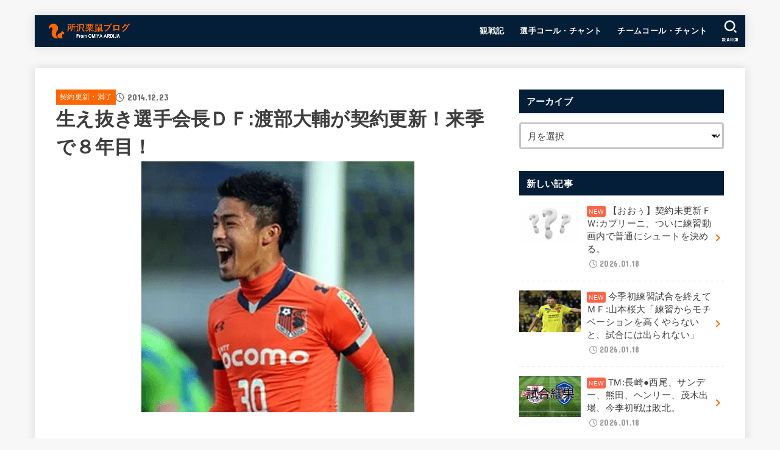

--- FILE ---
content_type: text/html; charset=UTF-8
request_url: https://tkrs.net/16009
body_size: 24179
content:
<!doctype html>
<html lang="ja">
<head>
<meta charset="utf-8">
<meta http-equiv="X-UA-Compatible" content="IE=edge">
<meta name="HandheldFriendly" content="True">
<meta name="MobileOptimized" content="320">
<meta name="viewport" content="width=device-width, initial-scale=1.0, viewport-fit=cover">
<link rel="pingback" href="https://tkrs.net/xmlrpc.php">
<title>生え抜き選手会長ＤＦ:渡部大輔が契約更新！来季で８年目！ &#8211; 所沢栗鼠ブログ From ＲＢ大宮アルディージャ</title>
<meta name='robots' content='max-image-preview:large' />
<link rel='dns-prefetch' href='//fonts.googleapis.com' />
<link rel='dns-prefetch' href='//cdnjs.cloudflare.com' />
<link rel="alternate" type="application/rss+xml" title="所沢栗鼠ブログ From ＲＢ大宮アルディージャ &raquo; フィード" href="https://tkrs.net/feed" />
<link rel="alternate" type="application/rss+xml" title="所沢栗鼠ブログ From ＲＢ大宮アルディージャ &raquo; コメントフィード" href="https://tkrs.net/comments/feed" />
<link rel="alternate" title="oEmbed (JSON)" type="application/json+oembed" href="https://tkrs.net/wp-json/oembed/1.0/embed?url=https%3A%2F%2Ftkrs.net%2F16009" />
<link rel="alternate" title="oEmbed (XML)" type="text/xml+oembed" href="https://tkrs.net/wp-json/oembed/1.0/embed?url=https%3A%2F%2Ftkrs.net%2F16009&#038;format=xml" />
<style id='wp-img-auto-sizes-contain-inline-css' type='text/css'>
img:is([sizes=auto i],[sizes^="auto," i]){contain-intrinsic-size:3000px 1500px}
/*# sourceURL=wp-img-auto-sizes-contain-inline-css */
</style>
<style id='wp-emoji-styles-inline-css' type='text/css'>

	img.wp-smiley, img.emoji {
		display: inline !important;
		border: none !important;
		box-shadow: none !important;
		height: 1em !important;
		width: 1em !important;
		margin: 0 0.07em !important;
		vertical-align: -0.1em !important;
		background: none !important;
		padding: 0 !important;
	}
/*# sourceURL=wp-emoji-styles-inline-css */
</style>
<style id='wp-block-library-inline-css' type='text/css'>
:root{--wp-block-synced-color:#7a00df;--wp-block-synced-color--rgb:122,0,223;--wp-bound-block-color:var(--wp-block-synced-color);--wp-editor-canvas-background:#ddd;--wp-admin-theme-color:#007cba;--wp-admin-theme-color--rgb:0,124,186;--wp-admin-theme-color-darker-10:#006ba1;--wp-admin-theme-color-darker-10--rgb:0,107,160.5;--wp-admin-theme-color-darker-20:#005a87;--wp-admin-theme-color-darker-20--rgb:0,90,135;--wp-admin-border-width-focus:2px}@media (min-resolution:192dpi){:root{--wp-admin-border-width-focus:1.5px}}.wp-element-button{cursor:pointer}:root .has-very-light-gray-background-color{background-color:#eee}:root .has-very-dark-gray-background-color{background-color:#313131}:root .has-very-light-gray-color{color:#eee}:root .has-very-dark-gray-color{color:#313131}:root .has-vivid-green-cyan-to-vivid-cyan-blue-gradient-background{background:linear-gradient(135deg,#00d084,#0693e3)}:root .has-purple-crush-gradient-background{background:linear-gradient(135deg,#34e2e4,#4721fb 50%,#ab1dfe)}:root .has-hazy-dawn-gradient-background{background:linear-gradient(135deg,#faaca8,#dad0ec)}:root .has-subdued-olive-gradient-background{background:linear-gradient(135deg,#fafae1,#67a671)}:root .has-atomic-cream-gradient-background{background:linear-gradient(135deg,#fdd79a,#004a59)}:root .has-nightshade-gradient-background{background:linear-gradient(135deg,#330968,#31cdcf)}:root .has-midnight-gradient-background{background:linear-gradient(135deg,#020381,#2874fc)}:root{--wp--preset--font-size--normal:16px;--wp--preset--font-size--huge:42px}.has-regular-font-size{font-size:1em}.has-larger-font-size{font-size:2.625em}.has-normal-font-size{font-size:var(--wp--preset--font-size--normal)}.has-huge-font-size{font-size:var(--wp--preset--font-size--huge)}.has-text-align-center{text-align:center}.has-text-align-left{text-align:left}.has-text-align-right{text-align:right}.has-fit-text{white-space:nowrap!important}#end-resizable-editor-section{display:none}.aligncenter{clear:both}.items-justified-left{justify-content:flex-start}.items-justified-center{justify-content:center}.items-justified-right{justify-content:flex-end}.items-justified-space-between{justify-content:space-between}.screen-reader-text{border:0;clip-path:inset(50%);height:1px;margin:-1px;overflow:hidden;padding:0;position:absolute;width:1px;word-wrap:normal!important}.screen-reader-text:focus{background-color:#ddd;clip-path:none;color:#444;display:block;font-size:1em;height:auto;left:5px;line-height:normal;padding:15px 23px 14px;text-decoration:none;top:5px;width:auto;z-index:100000}html :where(.has-border-color){border-style:solid}html :where([style*=border-top-color]){border-top-style:solid}html :where([style*=border-right-color]){border-right-style:solid}html :where([style*=border-bottom-color]){border-bottom-style:solid}html :where([style*=border-left-color]){border-left-style:solid}html :where([style*=border-width]){border-style:solid}html :where([style*=border-top-width]){border-top-style:solid}html :where([style*=border-right-width]){border-right-style:solid}html :where([style*=border-bottom-width]){border-bottom-style:solid}html :where([style*=border-left-width]){border-left-style:solid}html :where(img[class*=wp-image-]){height:auto;max-width:100%}:where(figure){margin:0 0 1em}html :where(.is-position-sticky){--wp-admin--admin-bar--position-offset:var(--wp-admin--admin-bar--height,0px)}@media screen and (max-width:600px){html :where(.is-position-sticky){--wp-admin--admin-bar--position-offset:0px}}

/*# sourceURL=wp-block-library-inline-css */
</style><style id='global-styles-inline-css' type='text/css'>
:root{--wp--preset--aspect-ratio--square: 1;--wp--preset--aspect-ratio--4-3: 4/3;--wp--preset--aspect-ratio--3-4: 3/4;--wp--preset--aspect-ratio--3-2: 3/2;--wp--preset--aspect-ratio--2-3: 2/3;--wp--preset--aspect-ratio--16-9: 16/9;--wp--preset--aspect-ratio--9-16: 9/16;--wp--preset--color--black: #000;--wp--preset--color--cyan-bluish-gray: #abb8c3;--wp--preset--color--white: #fff;--wp--preset--color--pale-pink: #f78da7;--wp--preset--color--vivid-red: #cf2e2e;--wp--preset--color--luminous-vivid-orange: #ff6900;--wp--preset--color--luminous-vivid-amber: #fcb900;--wp--preset--color--light-green-cyan: #7bdcb5;--wp--preset--color--vivid-green-cyan: #00d084;--wp--preset--color--pale-cyan-blue: #8ed1fc;--wp--preset--color--vivid-cyan-blue: #0693e3;--wp--preset--color--vivid-purple: #9b51e0;--wp--preset--color--stk-palette-one: var(--stk-palette-color1);--wp--preset--color--stk-palette-two: var(--stk-palette-color2);--wp--preset--color--stk-palette-three: var(--stk-palette-color3);--wp--preset--color--stk-palette-four: var(--stk-palette-color4);--wp--preset--color--stk-palette-five: var(--stk-palette-color5);--wp--preset--color--stk-palette-six: var(--stk-palette-color6);--wp--preset--color--stk-palette-seven: var(--stk-palette-color7);--wp--preset--color--stk-palette-eight: var(--stk-palette-color8);--wp--preset--color--stk-palette-nine: var(--stk-palette-color9);--wp--preset--color--stk-palette-ten: var(--stk-palette-color10);--wp--preset--color--mainttlbg: var(--main-ttl-bg);--wp--preset--color--mainttltext: var(--main-ttl-color);--wp--preset--color--stkeditorcolor-one: var(--stk-editor-color1);--wp--preset--color--stkeditorcolor-two: var(--stk-editor-color2);--wp--preset--color--stkeditorcolor-three: var(--stk-editor-color3);--wp--preset--gradient--vivid-cyan-blue-to-vivid-purple: linear-gradient(135deg,rgb(6,147,227) 0%,rgb(155,81,224) 100%);--wp--preset--gradient--light-green-cyan-to-vivid-green-cyan: linear-gradient(135deg,rgb(122,220,180) 0%,rgb(0,208,130) 100%);--wp--preset--gradient--luminous-vivid-amber-to-luminous-vivid-orange: linear-gradient(135deg,rgb(252,185,0) 0%,rgb(255,105,0) 100%);--wp--preset--gradient--luminous-vivid-orange-to-vivid-red: linear-gradient(135deg,rgb(255,105,0) 0%,rgb(207,46,46) 100%);--wp--preset--gradient--very-light-gray-to-cyan-bluish-gray: linear-gradient(135deg,rgb(238,238,238) 0%,rgb(169,184,195) 100%);--wp--preset--gradient--cool-to-warm-spectrum: linear-gradient(135deg,rgb(74,234,220) 0%,rgb(151,120,209) 20%,rgb(207,42,186) 40%,rgb(238,44,130) 60%,rgb(251,105,98) 80%,rgb(254,248,76) 100%);--wp--preset--gradient--blush-light-purple: linear-gradient(135deg,rgb(255,206,236) 0%,rgb(152,150,240) 100%);--wp--preset--gradient--blush-bordeaux: linear-gradient(135deg,rgb(254,205,165) 0%,rgb(254,45,45) 50%,rgb(107,0,62) 100%);--wp--preset--gradient--luminous-dusk: linear-gradient(135deg,rgb(255,203,112) 0%,rgb(199,81,192) 50%,rgb(65,88,208) 100%);--wp--preset--gradient--pale-ocean: linear-gradient(135deg,rgb(255,245,203) 0%,rgb(182,227,212) 50%,rgb(51,167,181) 100%);--wp--preset--gradient--electric-grass: linear-gradient(135deg,rgb(202,248,128) 0%,rgb(113,206,126) 100%);--wp--preset--gradient--midnight: linear-gradient(135deg,rgb(2,3,129) 0%,rgb(40,116,252) 100%);--wp--preset--font-size--small: 13px;--wp--preset--font-size--medium: 20px;--wp--preset--font-size--large: 36px;--wp--preset--font-size--x-large: 42px;--wp--preset--spacing--20: 0.44rem;--wp--preset--spacing--30: 0.67rem;--wp--preset--spacing--40: 1rem;--wp--preset--spacing--50: 1.5rem;--wp--preset--spacing--60: 2.25rem;--wp--preset--spacing--70: 3.38rem;--wp--preset--spacing--80: 5.06rem;--wp--preset--shadow--natural: 6px 6px 9px rgba(0, 0, 0, 0.2);--wp--preset--shadow--deep: 12px 12px 50px rgba(0, 0, 0, 0.4);--wp--preset--shadow--sharp: 6px 6px 0px rgba(0, 0, 0, 0.2);--wp--preset--shadow--outlined: 6px 6px 0px -3px rgb(255, 255, 255), 6px 6px rgb(0, 0, 0);--wp--preset--shadow--crisp: 6px 6px 0px rgb(0, 0, 0);}:where(.is-layout-flex){gap: 0.5em;}:where(.is-layout-grid){gap: 0.5em;}body .is-layout-flex{display: flex;}.is-layout-flex{flex-wrap: wrap;align-items: center;}.is-layout-flex > :is(*, div){margin: 0;}body .is-layout-grid{display: grid;}.is-layout-grid > :is(*, div){margin: 0;}:where(.wp-block-columns.is-layout-flex){gap: 2em;}:where(.wp-block-columns.is-layout-grid){gap: 2em;}:where(.wp-block-post-template.is-layout-flex){gap: 1.25em;}:where(.wp-block-post-template.is-layout-grid){gap: 1.25em;}.has-black-color{color: var(--wp--preset--color--black) !important;}.has-cyan-bluish-gray-color{color: var(--wp--preset--color--cyan-bluish-gray) !important;}.has-white-color{color: var(--wp--preset--color--white) !important;}.has-pale-pink-color{color: var(--wp--preset--color--pale-pink) !important;}.has-vivid-red-color{color: var(--wp--preset--color--vivid-red) !important;}.has-luminous-vivid-orange-color{color: var(--wp--preset--color--luminous-vivid-orange) !important;}.has-luminous-vivid-amber-color{color: var(--wp--preset--color--luminous-vivid-amber) !important;}.has-light-green-cyan-color{color: var(--wp--preset--color--light-green-cyan) !important;}.has-vivid-green-cyan-color{color: var(--wp--preset--color--vivid-green-cyan) !important;}.has-pale-cyan-blue-color{color: var(--wp--preset--color--pale-cyan-blue) !important;}.has-vivid-cyan-blue-color{color: var(--wp--preset--color--vivid-cyan-blue) !important;}.has-vivid-purple-color{color: var(--wp--preset--color--vivid-purple) !important;}.has-black-background-color{background-color: var(--wp--preset--color--black) !important;}.has-cyan-bluish-gray-background-color{background-color: var(--wp--preset--color--cyan-bluish-gray) !important;}.has-white-background-color{background-color: var(--wp--preset--color--white) !important;}.has-pale-pink-background-color{background-color: var(--wp--preset--color--pale-pink) !important;}.has-vivid-red-background-color{background-color: var(--wp--preset--color--vivid-red) !important;}.has-luminous-vivid-orange-background-color{background-color: var(--wp--preset--color--luminous-vivid-orange) !important;}.has-luminous-vivid-amber-background-color{background-color: var(--wp--preset--color--luminous-vivid-amber) !important;}.has-light-green-cyan-background-color{background-color: var(--wp--preset--color--light-green-cyan) !important;}.has-vivid-green-cyan-background-color{background-color: var(--wp--preset--color--vivid-green-cyan) !important;}.has-pale-cyan-blue-background-color{background-color: var(--wp--preset--color--pale-cyan-blue) !important;}.has-vivid-cyan-blue-background-color{background-color: var(--wp--preset--color--vivid-cyan-blue) !important;}.has-vivid-purple-background-color{background-color: var(--wp--preset--color--vivid-purple) !important;}.has-black-border-color{border-color: var(--wp--preset--color--black) !important;}.has-cyan-bluish-gray-border-color{border-color: var(--wp--preset--color--cyan-bluish-gray) !important;}.has-white-border-color{border-color: var(--wp--preset--color--white) !important;}.has-pale-pink-border-color{border-color: var(--wp--preset--color--pale-pink) !important;}.has-vivid-red-border-color{border-color: var(--wp--preset--color--vivid-red) !important;}.has-luminous-vivid-orange-border-color{border-color: var(--wp--preset--color--luminous-vivid-orange) !important;}.has-luminous-vivid-amber-border-color{border-color: var(--wp--preset--color--luminous-vivid-amber) !important;}.has-light-green-cyan-border-color{border-color: var(--wp--preset--color--light-green-cyan) !important;}.has-vivid-green-cyan-border-color{border-color: var(--wp--preset--color--vivid-green-cyan) !important;}.has-pale-cyan-blue-border-color{border-color: var(--wp--preset--color--pale-cyan-blue) !important;}.has-vivid-cyan-blue-border-color{border-color: var(--wp--preset--color--vivid-cyan-blue) !important;}.has-vivid-purple-border-color{border-color: var(--wp--preset--color--vivid-purple) !important;}.has-vivid-cyan-blue-to-vivid-purple-gradient-background{background: var(--wp--preset--gradient--vivid-cyan-blue-to-vivid-purple) !important;}.has-light-green-cyan-to-vivid-green-cyan-gradient-background{background: var(--wp--preset--gradient--light-green-cyan-to-vivid-green-cyan) !important;}.has-luminous-vivid-amber-to-luminous-vivid-orange-gradient-background{background: var(--wp--preset--gradient--luminous-vivid-amber-to-luminous-vivid-orange) !important;}.has-luminous-vivid-orange-to-vivid-red-gradient-background{background: var(--wp--preset--gradient--luminous-vivid-orange-to-vivid-red) !important;}.has-very-light-gray-to-cyan-bluish-gray-gradient-background{background: var(--wp--preset--gradient--very-light-gray-to-cyan-bluish-gray) !important;}.has-cool-to-warm-spectrum-gradient-background{background: var(--wp--preset--gradient--cool-to-warm-spectrum) !important;}.has-blush-light-purple-gradient-background{background: var(--wp--preset--gradient--blush-light-purple) !important;}.has-blush-bordeaux-gradient-background{background: var(--wp--preset--gradient--blush-bordeaux) !important;}.has-luminous-dusk-gradient-background{background: var(--wp--preset--gradient--luminous-dusk) !important;}.has-pale-ocean-gradient-background{background: var(--wp--preset--gradient--pale-ocean) !important;}.has-electric-grass-gradient-background{background: var(--wp--preset--gradient--electric-grass) !important;}.has-midnight-gradient-background{background: var(--wp--preset--gradient--midnight) !important;}.has-small-font-size{font-size: var(--wp--preset--font-size--small) !important;}.has-medium-font-size{font-size: var(--wp--preset--font-size--medium) !important;}.has-large-font-size{font-size: var(--wp--preset--font-size--large) !important;}.has-x-large-font-size{font-size: var(--wp--preset--font-size--x-large) !important;}
/*# sourceURL=global-styles-inline-css */
</style>

<style id='classic-theme-styles-inline-css' type='text/css'>
/*! This file is auto-generated */
.wp-block-button__link{color:#fff;background-color:#32373c;border-radius:9999px;box-shadow:none;text-decoration:none;padding:calc(.667em + 2px) calc(1.333em + 2px);font-size:1.125em}.wp-block-file__button{background:#32373c;color:#fff;text-decoration:none}
/*# sourceURL=/wp-includes/css/classic-themes.min.css */
</style>
<link rel='stylesheet' id='toc-screen-css' href='https://tkrs.net/wp-content/plugins/table-of-contents-plus/screen.min.css?ver=2411.1' type='text/css' media='all' />
<link rel='stylesheet' id='stk_style-css' href='https://tkrs.net/wp-content/themes/jstork19/style.css?ver=5.17.1' type='text/css' media='all' />
<style id='stk_style-inline-css' type='text/css'>
:root{--stk-base-font-family:"游ゴシック","Yu Gothic","游ゴシック体","YuGothic","Hiragino Kaku Gothic ProN",Meiryo,sans-serif;--stk-base-font-size-pc:103%;--stk-base-font-size-sp:103%;--stk-font-weight:400;--stk-font-feature-settings:normal;--stk-font-awesome-free:"Font Awesome 6 Free";--stk-font-awesome-brand:"Font Awesome 6 Brands";--wp--preset--font-size--medium:clamp(1.2em,2.5vw,20px);--wp--preset--font-size--large:clamp(1.5em,4.5vw,36px);--wp--preset--font-size--x-large:clamp(1.9em,5.25vw,42px);--wp--style--gallery-gap-default:.5em;--stk-flex-style:flex-start;--stk-wrap-width:1166px;--stk-wide-width:980px;--stk-main-width:728px;--stk-side-margin:32px;--stk-post-thumb-ratio:16/10;--stk-post-title-font_size:clamp(1.4em,4vw,1.9em);--stk-h1-font_size:clamp(1.4em,4vw,1.9em);--stk-h2-font_size:clamp(1.2em,2.6vw,1.3em);--stk-h2-normal-font_size:125%;--stk-h3-font_size:clamp(1.1em,2.3vw,1.15em);--stk-h4-font_size:105%;--stk-h5-font_size:100%;--stk-line_height:1.8;--stk-heading-line_height:1.5;--stk-heading-margin_top:2em;--stk-heading-margin_bottom:1em;--stk-margin:1.6em;--stk-h2-margin-rl:-2vw;--stk-el-margin-rl:-4vw;--stk-list-icon-size:1.8em;--stk-list-item-margin:.7em;--stk-list-margin:1em;--stk-h2-border_radius:3px;--stk-h2-border_width:4px;--stk-h3-border_width:4px;--stk-h4-border_width:4px;--stk-wttl-border_radius:0;--stk-wttl-border_width:2px;--stk-supplement-border_radius:4px;--stk-supplement-border_width:2px;--stk-supplement-sat:82%;--stk-supplement-lig:86%;--stk-box-border_radius:4px;--stk-box-border_width:2px;--stk-btn-border_radius:3px;--stk-btn-border_width:2px;--stk-post-radius:0;--stk-postlist-radius:0;--stk-cardlist-radius:0;--stk-shadow-s:1px 2px 10px rgba(0,0,0,.2);--stk-shadow-l:5px 10px 20px rgba(0,0,0,.2);--main-text-color:#3E3E3E;--main-link-color:#f60;--main-link-color-hover:#d93;--main-ttl-bg:#041e37;--main-ttl-bg-rgba:rgba(4,30,55,.1);--main-ttl-color:#fff;--header-bg:#041e37;--header-bg-overlay:#0ea3c9;--header-logo-color:#f60;--header-text-color:#fff;--inner-content-bg:#fff;--label-bg:#f60;--label-text-color:#fff;--slider-text-color:#444;--side-text-color:#3e3e3e;--footer-bg:#041e37;--footer-text-color:#fff;--footer-link-color:#f60;--new-mark-bg:#ff6347;--oc-box-blue:#19b4ce;--oc-box-blue-inner:#d4f3ff;--oc-box-red:#ee5656;--oc-box-red-inner:#feeeed;--oc-box-yellow:#f7cf2e;--oc-box-yellow-inner:#fffae2;--oc-box-green:#39cd75;--oc-box-green-inner:#e8fbf0;--oc-box-pink:#f7b2b2;--oc-box-pink-inner:#fee;--oc-box-gray:#9c9c9c;--oc-box-gray-inner:#f5f5f5;--oc-box-black:#313131;--oc-box-black-inner:#404040;--oc-btn-rich_yellow:#f7cf2e;--oc-btn-rich_yellow-sdw:rgba(222,182,21,1);--oc-btn-rich_pink:#ee5656;--oc-btn-rich_pink-sdw:rgba(213,61,61,1);--oc-btn-rich_orange:#ef9b2f;--oc-btn-rich_orange-sdw:rgba(214,130,22,1);--oc-btn-rich_green:#39cd75;--oc-btn-rich_green-sdw:rgba(32,180,92,1);--oc-btn-rich_blue:#19b4ce;--oc-btn-rich_blue-sdw:rgba(0,155,181,1);--oc-base-border-color:rgba(125,125,125,.3);--oc-has-background-basic-padding:1.1em;--stk-maker-yellow:#ff6;--stk-maker-pink:#ffd5d5;--stk-maker-blue:#b5dfff;--stk-maker-green:#cff7c7;--stk-caption-font-size:11px;--stk-palette-color1:#abb8c3;--stk-palette-color2:#f78da7;--stk-palette-color3:#cf2e2e;--stk-palette-color4:#ff6900;--stk-palette-color5:#fcb900;--stk-palette-color6:#7bdcb5;--stk-palette-color7:#00d084;--stk-palette-color8:#8ed1fc;--stk-palette-color9:#0693e3;--stk-palette-color10:#9b51e0;--stk-editor-color1:#1bb4d3;--stk-editor-color2:#f55e5e;--stk-editor-color3:#ee2;--stk-editor-color1-rgba:rgba(27,180,211,.1);--stk-editor-color2-rgba:rgba(245,94,94,.1);--stk-editor-color3-rgba:rgba(238,238,34,.1)}
#toc_container li::before{content:none}@media only screen and (max-width:480px){#toc_container{font-size:90%}}#toc_container{width:100%!important;padding:1.2em;border:5px solid rgba(100,100,100,.2);background:inherit!important}#toc_container li{margin:1em 0;font-weight:bold}#toc_container li li{font-weight:normal;margin:.5em 0}#toc_container .toc_number{display:inline-block;font-weight:bold;font-size:75%;background-color:var(--main-ttl-bg);color:var(--main-ttl-color);min-width:2.1em;min-height:2.1em;line-height:2.1;text-align:center;border-radius:1em;margin-right:.3em;padding:0 7px}#toc_container a{color:inherit;text-decoration:none}#toc_container a:hover{text-decoration:underline}#toc_container p.toc_title{font-weight:bold;text-align:left;margin:0 auto;font-size:100%;vertical-align:middle}#toc_container .toc_title::before{display:inline-block;font-family:var(--stk-font-awesome-free,"Font Awesome 5 Free");font-weight:900;content:"\f03a";margin-right:.8em;margin-left:.4em;transform:scale(1.4);color:var(--main-ttl-bg)}#toc_container .toc_title .toc_toggle{font-size:80%;font-weight:normal;margin-left:.2em}#toc_container .toc_list{max-width:580px;margin-left:auto;margin-right:auto}#toc_container .toc_list>li{padding-left:0}
.fb-likebtn .like_text::after{content:"この記事が気に入ったらフォローしよう！"}#related-box .h_ttl::after{content:"こちらの記事も人気です"}.stk_authorbox>.h_ttl:not(.subtext__none)::after{content:"この記事を書いた人"}#author-newpost .h_ttl::after{content:"このライターの最新記事"}
/*# sourceURL=stk_style-inline-css */
</style>
<link rel='stylesheet' id='stk_child-style-css' href='https://tkrs.net/wp-content/themes/jstork19_custom/style.css' type='text/css' media='all' />
<link rel='stylesheet' id='gf_font-css' href='https://fonts.googleapis.com/css?family=Concert+One&#038;display=swap' type='text/css' media='all' />
<style id='gf_font-inline-css' type='text/css'>
.gf {font-family: "Concert One", "游ゴシック", "Yu Gothic", "游ゴシック体", "YuGothic", "Hiragino Kaku Gothic ProN", Meiryo, sans-serif;}
/*# sourceURL=gf_font-inline-css */
</style>
<link rel='stylesheet' id='fontawesome-css' href='https://cdnjs.cloudflare.com/ajax/libs/font-awesome/6.7.2/css/all.min.css' type='text/css' media='all' />
<script type="text/javascript" src="https://tkrs.net/wp-includes/js/jquery/jquery.min.js?ver=3.7.1" id="jquery-core-js"></script>
<script type="text/javascript" src="https://tkrs.net/wp-includes/js/jquery/jquery-migrate.min.js?ver=3.4.1" id="jquery-migrate-js"></script>
<script type="text/javascript" id="jquery-js-after">
/* <![CDATA[ */
jQuery(function($){$(".widget_categories li, .widget_nav_menu li").has("ul").toggleClass("accordionMenu");$(".widget ul.children , .widget ul.sub-menu").after("<span class='accordionBtn'></span>");$(".widget ul.children , .widget ul.sub-menu").hide();$("ul .accordionBtn").on("click",function(){$(this).prev("ul").slideToggle();$(this).toggleClass("active")})});
//# sourceURL=jquery-js-after
/* ]]> */
</script>
<link rel="https://api.w.org/" href="https://tkrs.net/wp-json/" /><link rel="alternate" title="JSON" type="application/json" href="https://tkrs.net/wp-json/wp/v2/posts/16009" /><link rel="EditURI" type="application/rsd+xml" title="RSD" href="https://tkrs.net/xmlrpc.php?rsd" />

<link rel="canonical" href="https://tkrs.net/16009" />
<link rel='shortlink' href='https://tkrs.net/?p=16009' />
<script>document.createElement( "picture" );if(!window.HTMLPictureElement && document.addEventListener) {window.addEventListener("DOMContentLoaded", function() {var s = document.createElement("script");s.src = "https://tkrs.net/wp-content/plugins/webp-express/js/picturefill.min.js";document.body.appendChild(s);});}</script><script async src="https://pagead2.googlesyndication.com/pagead/js/adsbygoogle.js?client=ca-pub-5807936401438880"
     crossorigin="anonymous"></script><meta name="thumbnail" content="https://tkrs.net/wp-content/uploads/2014/12/f8041ab996514ed8ebf30b0ad0f69ab6.png" />
<link rel="icon" href="https://tkrs.net/wp-content/uploads/2015/09/cropped-2015logo-1-32x32.png" sizes="32x32" />
<link rel="icon" href="https://tkrs.net/wp-content/uploads/2015/09/cropped-2015logo-1-192x192.png" sizes="192x192" />
<link rel="apple-touch-icon" href="https://tkrs.net/wp-content/uploads/2015/09/cropped-2015logo-1-180x180.png" />
<meta name="msapplication-TileImage" content="https://tkrs.net/wp-content/uploads/2015/09/cropped-2015logo-1-270x270.png" />
<script async src="https://www.googletagmanager.com/gtag/js?id=UA-43962609-1"></script>
<script>
    window.dataLayer = window.dataLayer || [];
    function gtag(){dataLayer.push(arguments);}
    gtag('js', new Date());

    gtag('config', 'UA-43962609-1');
</script></head>
<body data-rsssl=1 class="wp-singular post-template-default single single-post postid-16009 single-format-standard wp-custom-logo wp-embed-responsive wp-theme-jstork19 wp-child-theme-jstork19_custom h_layout_pc_left_normal h_layout_sp_center">
<svg aria-hidden="true" xmlns="http://www.w3.org/2000/svg" width="0" height="0" focusable="false" role="none" style="visibility: hidden; position: absolute; left: -9999px; overflow: hidden;"><defs><symbol id="svgicon_search_btn" viewBox="0 0 50 50"><path d="M44.35,48.52l-4.95-4.95c-1.17-1.17-1.17-3.07,0-4.24l0,0c1.17-1.17,3.07-1.17,4.24,0l4.95,4.95c1.17,1.17,1.17,3.07,0,4.24 l0,0C47.42,49.7,45.53,49.7,44.35,48.52z"/><path d="M22.81,7c8.35,0,15.14,6.79,15.14,15.14s-6.79,15.14-15.14,15.14S7.67,30.49,7.67,22.14S14.46,7,22.81,7 M22.81,1 C11.13,1,1.67,10.47,1.67,22.14s9.47,21.14,21.14,21.14s21.14-9.47,21.14-21.14S34.49,1,22.81,1L22.81,1z"/></symbol><symbol id="svgicon_nav_btn" viewBox="0 0 50 50"><path d="M45.1,46.5H4.9c-1.6,0-2.9-1.3-2.9-2.9v-0.2c0-1.6,1.3-2.9,2.9-2.9h40.2c1.6,0,2.9,1.3,2.9,2.9v0.2 C48,45.2,46.7,46.5,45.1,46.5z"/><path d="M45.1,28.5H4.9c-1.6,0-2.9-1.3-2.9-2.9v-0.2c0-1.6,1.3-2.9,2.9-2.9h40.2c1.6,0,2.9,1.3,2.9,2.9v0.2 C48,27.2,46.7,28.5,45.1,28.5z"/><path d="M45.1,10.5H4.9C3.3,10.5,2,9.2,2,7.6V7.4c0-1.6,1.3-2.9,2.9-2.9h40.2c1.6,0,2.9,1.3,2.9,2.9v0.2 C48,9.2,46.7,10.5,45.1,10.5z"/></symbol><symbol id="stk-envelope-svg" viewBox="0 0 300 300"><path d="M300.03,81.5c0-30.25-24.75-55-55-55h-190c-30.25,0-55,24.75-55,55v140c0,30.25,24.75,55,55,55h190c30.25,0,55-24.75,55-55 V81.5z M37.4,63.87c4.75-4.75,11.01-7.37,17.63-7.37h190c6.62,0,12.88,2.62,17.63,7.37c4.75,4.75,7.37,11.01,7.37,17.63v5.56 c-0.32,0.2-0.64,0.41-0.95,0.64L160.2,169.61c-0.75,0.44-5.12,2.89-10.17,2.89c-4.99,0-9.28-2.37-10.23-2.94L30.99,87.7 c-0.31-0.23-0.63-0.44-0.95-0.64V81.5C30.03,74.88,32.65,68.62,37.4,63.87z M262.66,239.13c-4.75,4.75-11.01,7.37-17.63,7.37h-190 c-6.62,0-12.88-2.62-17.63-7.37c-4.75-4.75-7.37-11.01-7.37-17.63v-99.48l93.38,70.24c0.16,0.12,0.32,0.24,0.49,0.35 c1.17,0.81,11.88,7.88,26.13,7.88c14.25,0,24.96-7.07,26.14-7.88c0.17-0.11,0.33-0.23,0.49-0.35l93.38-70.24v99.48 C270.03,228.12,267.42,234.38,262.66,239.13z"/></symbol><symbol id="stk-close-svg" viewBox="0 0 384 512"><path fill="currentColor" d="M342.6 150.6c12.5-12.5 12.5-32.8 0-45.3s-32.8-12.5-45.3 0L192 210.7 86.6 105.4c-12.5-12.5-32.8-12.5-45.3 0s-12.5 32.8 0 45.3L146.7 256 41.4 361.4c-12.5 12.5-12.5 32.8 0 45.3s32.8 12.5 45.3 0L192 301.3 297.4 406.6c12.5 12.5 32.8 12.5 45.3 0s12.5-32.8 0-45.3L237.3 256 342.6 150.6z"/></symbol><symbol id="stk-twitter-svg" viewBox="0 0 512 512"><path d="M299.8,219.7L471,20.7h-40.6L281.7,193.4L163,20.7H26l179.6,261.4L26,490.7h40.6l157-182.5L349,490.7h137L299.8,219.7 L299.8,219.7z M244.2,284.3l-18.2-26L81.2,51.2h62.3l116.9,167.1l18.2,26l151.9,217.2h-62.3L244.2,284.3L244.2,284.3z"/></symbol><symbol id="stk-twitter_bird-svg" viewBox="0 0 512 512"><path d="M459.37 151.716c.325 4.548.325 9.097.325 13.645 0 138.72-105.583 298.558-298.558 298.558-59.452 0-114.68-17.219-161.137-47.106 8.447.974 16.568 1.299 25.34 1.299 49.055 0 94.213-16.568 130.274-44.832-46.132-.975-84.792-31.188-98.112-72.772 6.498.974 12.995 1.624 19.818 1.624 9.421 0 18.843-1.3 27.614-3.573-48.081-9.747-84.143-51.98-84.143-102.985v-1.299c13.969 7.797 30.214 12.67 47.431 13.319-28.264-18.843-46.781-51.005-46.781-87.391 0-19.492 5.197-37.36 14.294-52.954 51.655 63.675 129.3 105.258 216.365 109.807-1.624-7.797-2.599-15.918-2.599-24.04 0-57.828 46.782-104.934 104.934-104.934 30.213 0 57.502 12.67 76.67 33.137 23.715-4.548 46.456-13.32 66.599-25.34-7.798 24.366-24.366 44.833-46.132 57.827 21.117-2.273 41.584-8.122 60.426-16.243-14.292 20.791-32.161 39.308-52.628 54.253z"/></symbol><symbol id="stk-bluesky-svg" viewBox="0 0 256 256"><path d="M 60.901 37.747 C 88.061 58.137 117.273 99.482 127.999 121.666 C 138.727 99.482 167.938 58.137 195.099 37.747 C 214.696 23.034 246.45 11.651 246.45 47.874 C 246.45 55.109 242.302 108.648 239.869 117.34 C 231.413 147.559 200.6 155.266 173.189 150.601 C 221.101 158.756 233.288 185.766 206.966 212.776 C 156.975 264.073 135.115 199.905 129.514 183.464 C 128.487 180.449 128.007 179.038 127.999 180.238 C 127.992 179.038 127.512 180.449 126.486 183.464 C 120.884 199.905 99.024 264.073 49.033 212.776 C 22.711 185.766 34.899 158.756 82.81 150.601 C 55.4 155.266 24.587 147.559 16.13 117.34 C 13.697 108.648 9.55 55.109 9.55 47.874 C 9.55 11.651 41.304 23.034 60.901 37.747 Z"/></symbol><symbol id="stk-facebook-svg" viewBox="0 0 512 512"><path d="M504 256C504 119 393 8 256 8S8 119 8 256c0 123.78 90.69 226.38 209.25 245V327.69h-63V256h63v-54.64c0-62.15 37-96.48 93.67-96.48 27.14 0 55.52 4.84 55.52 4.84v61h-31.28c-30.8 0-40.41 19.12-40.41 38.73V256h68.78l-11 71.69h-57.78V501C413.31 482.38 504 379.78 504 256z"/></symbol><symbol id="stk-hatebu-svg" viewBox="0 0 50 50"><path d="M5.53,7.51c5.39,0,10.71,0,16.02,0,.73,0,1.47,.06,2.19,.19,3.52,.6,6.45,3.36,6.99,6.54,.63,3.68-1.34,7.09-5.02,8.67-.32,.14-.63,.27-1.03,.45,3.69,.93,6.25,3.02,7.37,6.59,1.79,5.7-2.32,11.79-8.4,12.05-6.01,.26-12.03,.06-18.13,.06V7.51Zm8.16,28.37c.16,.03,.26,.07,.35,.07,1.82,0,3.64,.03,5.46,0,2.09-.03,3.73-1.58,3.89-3.62,.14-1.87-1.28-3.79-3.27-3.97-2.11-.19-4.25-.04-6.42-.04v7.56Zm-.02-13.77c1.46,0,2.83,0,4.2,0,.29,0,.58,0,.86-.03,1.67-.21,3.01-1.53,3.17-3.12,.16-1.62-.75-3.32-2.36-3.61-1.91-.34-3.89-.25-5.87-.35v7.1Z"/><path d="M43.93,30.53h-7.69V7.59h7.69V30.53Z"/><path d="M44,38.27c0,2.13-1.79,3.86-3.95,3.83-2.12-.03-3.86-1.77-3.85-3.85,0-2.13,1.8-3.86,3.96-3.83,2.12,.03,3.85,1.75,3.84,3.85Z"/></symbol><symbol id="stk-line-svg" viewBox="0 0 32 32"><path d="M25.82 13.151c0.465 0 0.84 0.38 0.84 0.841 0 0.46-0.375 0.84-0.84 0.84h-2.34v1.5h2.34c0.465 0 0.84 0.377 0.84 0.84 0 0.459-0.375 0.839-0.84 0.839h-3.181c-0.46 0-0.836-0.38-0.836-0.839v-6.361c0-0.46 0.376-0.84 0.84-0.84h3.181c0.461 0 0.836 0.38 0.836 0.84 0 0.465-0.375 0.84-0.84 0.84h-2.34v1.5zM20.68 17.172c0 0.36-0.232 0.68-0.576 0.795-0.085 0.028-0.177 0.041-0.265 0.041-0.281 0-0.521-0.12-0.68-0.333l-3.257-4.423v3.92c0 0.459-0.372 0.839-0.841 0.839-0.461 0-0.835-0.38-0.835-0.839v-6.361c0-0.36 0.231-0.68 0.573-0.793 0.080-0.031 0.181-0.044 0.259-0.044 0.26 0 0.5 0.139 0.66 0.339l3.283 4.44v-3.941c0-0.46 0.376-0.84 0.84-0.84 0.46 0 0.84 0.38 0.84 0.84zM13.025 17.172c0 0.459-0.376 0.839-0.841 0.839-0.46 0-0.836-0.38-0.836-0.839v-6.361c0-0.46 0.376-0.84 0.84-0.84 0.461 0 0.837 0.38 0.837 0.84zM9.737 18.011h-3.181c-0.46 0-0.84-0.38-0.84-0.839v-6.361c0-0.46 0.38-0.84 0.84-0.84 0.464 0 0.84 0.38 0.84 0.84v5.521h2.341c0.464 0 0.839 0.377 0.839 0.84 0 0.459-0.376 0.839-0.839 0.839zM32 13.752c0-7.161-7.18-12.989-16-12.989s-16 5.828-16 12.989c0 6.415 5.693 11.789 13.38 12.811 0.521 0.109 1.231 0.344 1.411 0.787 0.16 0.401 0.105 1.021 0.051 1.44l-0.219 1.36c-0.060 0.401-0.32 1.581 1.399 0.86 1.721-0.719 9.221-5.437 12.581-9.3 2.299-2.519 3.397-5.099 3.397-7.957z"/></symbol><symbol id="stk-pokect-svg" viewBox="0 0 50 50"><path d="M8.04,6.5c-2.24,.15-3.6,1.42-3.6,3.7v13.62c0,11.06,11,19.75,20.52,19.68,10.7-.08,20.58-9.11,20.58-19.68V10.2c0-2.28-1.44-3.57-3.7-3.7H8.04Zm8.67,11.08l8.25,7.84,8.26-7.84c3.7-1.55,5.31,2.67,3.79,3.9l-10.76,10.27c-.35,.33-2.23,.33-2.58,0l-10.76-10.27c-1.45-1.36,.44-5.65,3.79-3.9h0Z"/></symbol><symbol id="stk-pinterest-svg" viewBox="0 0 50 50"><path d="M3.63,25c.11-6.06,2.25-11.13,6.43-15.19,4.18-4.06,9.15-6.12,14.94-6.18,6.23,.11,11.34,2.24,15.32,6.38,3.98,4.15,6,9.14,6.05,14.98-.11,6.01-2.25,11.06-6.43,15.15-4.18,4.09-9.15,6.16-14.94,6.21-2,0-4-.31-6.01-.92,.39-.61,.78-1.31,1.17-2.09,.44-.94,1-2.73,1.67-5.34,.17-.72,.42-1.7,.75-2.92,.39,.67,1.06,1.28,2,1.84,2.5,1.17,5.15,1.06,7.93-.33,2.89-1.67,4.9-4.26,6.01-7.76,1-3.67,.88-7.08-.38-10.22-1.25-3.15-3.49-5.41-6.72-6.8-4.06-1.17-8.01-1.04-11.85,.38s-6.51,3.85-8.01,7.3c-.39,1.28-.62,2.55-.71,3.8s-.04,2.47,.12,3.67,.59,2.27,1.25,3.21,1.56,1.67,2.67,2.17c.28,.11,.5,.11,.67,0,.22-.11,.44-.56,.67-1.33s.31-1.31,.25-1.59c-.06-.11-.17-.31-.33-.59-1.17-1.89-1.56-3.88-1.17-5.97,.39-2.09,1.25-3.85,2.59-5.3,2.06-1.84,4.47-2.84,7.22-3,2.75-.17,5.11,.59,7.05,2.25,1.06,1.22,1.74,2.7,2.04,4.42s.31,3.38,0,4.97c-.31,1.59-.85,3.07-1.63,4.47-1.39,2.17-3.03,3.28-4.92,3.34-1.11-.06-2.02-.49-2.71-1.29s-.91-1.74-.62-2.79c.11-.61,.44-1.81,1-3.59s.86-3.12,.92-4c-.17-2.12-1.14-3.2-2.92-3.26-1.39,.17-2.42,.79-3.09,1.88s-1.03,2.32-1.09,3.71c.17,1.62,.42,2.73,.75,3.34-.61,2.5-1.09,4.51-1.42,6.01-.11,.39-.42,1.59-.92,3.59s-.78,3.53-.83,4.59v2.34c-3.95-1.84-7.07-4.49-9.35-7.97-2.28-3.48-3.42-7.33-3.42-11.56Z"/></symbol><symbol id="stk-instagram-svg" viewBox="0 0 448 512"><path d="M224.1 141c-63.6 0-114.9 51.3-114.9 114.9s51.3 114.9 114.9 114.9S339 319.5 339 255.9 287.7 141 224.1 141zm0 189.6c-41.1 0-74.7-33.5-74.7-74.7s33.5-74.7 74.7-74.7 74.7 33.5 74.7 74.7-33.6 74.7-74.7 74.7zm146.4-194.3c0 14.9-12 26.8-26.8 26.8-14.9 0-26.8-12-26.8-26.8s12-26.8 26.8-26.8 26.8 12 26.8 26.8zm76.1 27.2c-1.7-35.9-9.9-67.7-36.2-93.9-26.2-26.2-58-34.4-93.9-36.2-37-2.1-147.9-2.1-184.9 0-35.8 1.7-67.6 9.9-93.9 36.1s-34.4 58-36.2 93.9c-2.1 37-2.1 147.9 0 184.9 1.7 35.9 9.9 67.7 36.2 93.9s58 34.4 93.9 36.2c37 2.1 147.9 2.1 184.9 0 35.9-1.7 67.7-9.9 93.9-36.2 26.2-26.2 34.4-58 36.2-93.9 2.1-37 2.1-147.8 0-184.8zM398.8 388c-7.8 19.6-22.9 34.7-42.6 42.6-29.5 11.7-99.5 9-132.1 9s-102.7 2.6-132.1-9c-19.6-7.8-34.7-22.9-42.6-42.6-11.7-29.5-9-99.5-9-132.1s-2.6-102.7 9-132.1c7.8-19.6 22.9-34.7 42.6-42.6 29.5-11.7 99.5-9 132.1-9s102.7-2.6 132.1 9c19.6 7.8 34.7 22.9 42.6 42.6 11.7 29.5 9 99.5 9 132.1s2.7 102.7-9 132.1z"/></symbol><symbol id="stk-youtube-svg" viewBox="0 0 576 512"><path d="M549.655 124.083c-6.281-23.65-24.787-42.276-48.284-48.597C458.781 64 288 64 288 64S117.22 64 74.629 75.486c-23.497 6.322-42.003 24.947-48.284 48.597-11.412 42.867-11.412 132.305-11.412 132.305s0 89.438 11.412 132.305c6.281 23.65 24.787 41.5 48.284 47.821C117.22 448 288 448 288 448s170.78 0 213.371-11.486c23.497-6.321 42.003-24.171 48.284-47.821 11.412-42.867 11.412-132.305 11.412-132.305s0-89.438-11.412-132.305zm-317.51 213.508V175.185l142.739 81.205-142.739 81.201z"/></symbol><symbol id="stk-tiktok-svg" viewBox="0 0 448 512"><path d="M448,209.91a210.06,210.06,0,0,1-122.77-39.25V349.38A162.55,162.55,0,1,1,185,188.31V278.2a74.62,74.62,0,1,0,52.23,71.18V0l88,0a121.18,121.18,0,0,0,1.86,22.17h0A122.18,122.18,0,0,0,381,102.39a121.43,121.43,0,0,0,67,20.14Z"/></symbol><symbol id="stk-feedly-svg" viewBox="0 0 50 50"><path d="M20.42,44.65h9.94c1.59,0,3.12-.63,4.25-1.76l12-12c2.34-2.34,2.34-6.14,0-8.48L29.64,5.43c-2.34-2.34-6.14-2.34-8.48,0L4.18,22.4c-2.34,2.34-2.34,6.14,0,8.48l12,12c1.12,1.12,2.65,1.76,4.24,1.76Zm-2.56-11.39l-.95-.95c-.39-.39-.39-1.02,0-1.41l7.07-7.07c.39-.39,1.02-.39,1.41,0l2.12,2.12c.39,.39,.39,1.02,0,1.41l-5.9,5.9c-.19,.19-.44,.29-.71,.29h-2.34c-.27,0-.52-.11-.71-.29Zm10.36,4.71l-.95,.95c-.19,.19-.44,.29-.71,.29h-2.34c-.27,0-.52-.11-.71-.29l-.95-.95c-.39-.39-.39-1.02,0-1.41l2.12-2.12c.39-.39,1.02-.39,1.41,0l2.12,2.12c.39,.39,.39,1.02,0,1.41ZM11.25,25.23l12.73-12.73c.39-.39,1.02-.39,1.41,0l2.12,2.12c.39,.39,.39,1.02,0,1.41l-11.55,11.55c-.19,.19-.45,.29-.71,.29h-2.34c-.27,0-.52-.11-.71-.29l-.95-.95c-.39-.39-.39-1.02,0-1.41Z"/></symbol><symbol id="stk-amazon-svg" viewBox="0 0 512 512"><path class="st0" d="M444.6,421.5L444.6,421.5C233.3,522,102.2,437.9,18.2,386.8c-5.2-3.2-14,0.8-6.4,9.6 C39.8,430.3,131.5,512,251.1,512c119.7,0,191-65.3,199.9-76.7C459.8,424,453.6,417.7,444.6,421.5z"/><path class="st0" d="M504,388.7L504,388.7c-5.7-7.4-34.5-8.8-52.7-6.5c-18.2,2.2-45.5,13.3-43.1,19.9c1.2,2.5,3.7,1.4,16.2,0.3 c12.5-1.2,47.6-5.7,54.9,3.9c7.3,9.6-11.2,55.4-14.6,62.8c-3.3,7.4,1.2,9.3,7.4,4.4c6.1-4.9,17-17.7,24.4-35.7 C503.9,419.6,508.3,394.3,504,388.7z"/><path class="st0" d="M302.6,147.3c-39.3,4.5-90.6,7.3-127.4,23.5c-42.4,18.3-72.2,55.7-72.2,110.7c0,70.4,44.4,105.6,101.4,105.6 c48.2,0,74.5-11.3,111.7-49.3c12.4,17.8,16.4,26.5,38.9,45.2c5,2.7,11.5,2.4,16-1.6l0,0h0c0,0,0,0,0,0l0.2,0.2 c13.5-12,38.1-33.4,51.9-45c5.5-4.6,4.6-11.9,0.2-18c-12.4-17.1-25.5-31.1-25.5-62.8V150.2c0-44.7,3.1-85.7-29.8-116.5 c-26-25-69.1-33.7-102-33.7c-64.4,0-136.3,24-151.5,103.7c-1.5,8.5,4.6,13,10.1,14.2l65.7,7c6.1-0.3,10.6-6.3,11.7-12.4 c5.6-27.4,28.7-40.7,54.5-40.7c13.9,0,29.7,5.1,38,17.6c9.4,13.9,8.2,33,8.2,49.1V147.3z M289.9,288.1 c-10.8,19.1-27.8,30.8-46.9,30.8c-26,0-41.2-19.8-41.2-49.1c0-57.7,51.7-68.2,100.7-68.2v14.7C302.6,242.6,303.2,264.7,289.9,288.1 z"/></symbol><symbol id="stk-user_url-svg" viewBox="0 0 50 50"><path d="M33.62,25c0,1.99-.11,3.92-.3,5.75H16.67c-.19-1.83-.38-3.76-.38-5.75s.19-3.92,.38-5.75h16.66c.19,1.83,.3,3.76,.3,5.75Zm13.65-5.75c.48,1.84,.73,3.76,.73,5.75s-.25,3.91-.73,5.75h-11.06c.19-1.85,.29-3.85,.29-5.75s-.1-3.9-.29-5.75h11.06Zm-.94-2.88h-10.48c-.9-5.74-2.68-10.55-4.97-13.62,7.04,1.86,12.76,6.96,15.45,13.62Zm-13.4,0h-15.87c.55-3.27,1.39-6.17,2.43-8.5,.94-2.12,1.99-3.66,3.01-4.63,1.01-.96,1.84-1.24,2.5-1.24s1.49,.29,2.5,1.24c1.02,.97,2.07,2.51,3.01,4.63,1.03,2.34,1.88,5.23,2.43,8.5h0Zm-29.26,0C6.37,9.72,12.08,4.61,19.12,2.76c-2.29,3.07-4.07,7.88-4.97,13.62H3.67Zm10.12,2.88c-.19,1.85-.37,3.77-.37,5.75s.18,3.9,.37,5.75H2.72c-.47-1.84-.72-3.76-.72-5.75s.25-3.91,.72-5.75H13.79Zm5.71,22.87c-1.03-2.34-1.88-5.23-2.43-8.5h15.87c-.55,3.27-1.39,6.16-2.43,8.5-.94,2.13-1.99,3.67-3.01,4.64-1.01,.95-1.84,1.24-2.58,1.24-.58,0-1.41-.29-2.42-1.24-1.02-.97-2.07-2.51-3.01-4.64h0Zm-.37,5.12c-7.04-1.86-12.76-6.96-15.45-13.62H14.16c.9,5.74,2.68,10.55,4.97,13.62h0Zm11.75,0c2.29-3.07,4.07-7.88,4.97-13.62h10.48c-2.7,6.66-8.41,11.76-15.45,13.62h0Z"/></symbol><symbol id="stk-link-svg" viewBox="0 0 256 256"><path d="M85.56787,153.44629l67.88281-67.88184a12.0001,12.0001,0,1,1,16.97071,16.97071L102.53857,170.417a12.0001,12.0001,0,1,1-16.9707-16.9707ZM136.478,170.4248,108.19385,198.709a36,36,0,0,1-50.91211-50.91113l28.28418-28.28418A12.0001,12.0001,0,0,0,68.59521,102.543L40.311,130.82715a60.00016,60.00016,0,0,0,84.85351,84.85254l28.28418-28.28418A12.0001,12.0001,0,0,0,136.478,170.4248ZM215.6792,40.3125a60.06784,60.06784,0,0,0-84.85352,0L102.5415,68.59668a12.0001,12.0001,0,0,0,16.97071,16.9707L147.79639,57.2832a36,36,0,0,1,50.91211,50.91114l-28.28418,28.28418a12.0001,12.0001,0,0,0,16.9707,16.9707L215.6792,125.165a60.00052,60.00052,0,0,0,0-84.85254Z"/></symbol></defs></svg>
<div id="container">

<header id="header" class="stk_header"><div class="inner-header wrap"><div class="site__logo fs_m"><p class="site__logo__title img"><a href="https://tkrs.net/" class="custom-logo-link" rel="home"><img width="650" height="150" src="https://tkrs.net/wp-content/uploads/2015/09/logo13.png" class="custom-logo" alt="titlelogo" decoding="async" fetchpriority="high" srcset="https://tkrs.net/wp-content/uploads/2015/09/logo13.png 650w, https://tkrs.net/wp-content/uploads/2015/09/logo13-400x92.png 400w, https://tkrs.net/wp-content/uploads/2015/09/logo13-546x126.png 546w" sizes="(max-width: 650px) 100vw, 650px" /></a></p></div><nav class="stk_g_nav stk-hidden_sp"><ul id="menu-%e3%83%a1%e3%83%8b%e3%83%a5%e3%83%bc" class="ul__g_nav gnav_m"><li id="menu-item-63701" class="menu-item menu-item-type-taxonomy menu-item-object-category menu-item-63701"><a href="https://tkrs.net/category/blog/kansenki">観戦記</a></li>
<li id="menu-item-63695" class="menu-item menu-item-type-post_type menu-item-object-page menu-item-63695"><a href="https://tkrs.net/page-25819">選手コール・チャント</a></li>
<li id="menu-item-63696" class="menu-item menu-item-type-post_type menu-item-object-page menu-item-63696"><a href="https://tkrs.net/page-25133">チームコール・チャント</a></li>
</ul></nav><nav class="stk_g_nav fadeIn stk-hidden_pc"><ul id="menu-%e3%83%a1%e3%83%8b%e3%83%a5%e3%83%bc-1" class="ul__g_nav"><li class="menu-item menu-item-type-taxonomy menu-item-object-category menu-item-63701"><a href="https://tkrs.net/category/blog/kansenki">観戦記</a></li>
<li class="menu-item menu-item-type-post_type menu-item-object-page menu-item-63695"><a href="https://tkrs.net/page-25819">選手コール・チャント</a></li>
<li class="menu-item menu-item-type-post_type menu-item-object-page menu-item-63696"><a href="https://tkrs.net/page-25133">チームコール・チャント</a></li>
</ul></nav><a href="#searchbox" data-remodal-target="searchbox" class="nav_btn search_btn" aria-label="SEARCH" title="SEARCH">
            <svg class="stk_svgicon nav_btn__svgicon">
            	<use xlink:href="#svgicon_search_btn"/>
            </svg>
            <span class="text gf">search</span></a><a href="#spnavi" data-remodal-target="spnavi" class="nav_btn menu_btn" aria-label="MENU" title="MENU">
            <svg class="stk_svgicon nav_btn__svgicon">
            	<use xlink:href="#svgicon_nav_btn"/>
            </svg>
			<span class="text gf">menu</span></a></div></header>
<div id="content">
<div id="inner-content" class="fadeIn wrap">

<main id="main">
<article id="post-16009" class="post-16009 post type-post status-publish format-standard has-post-thumbnail hentry category-renew-expiry category-omiya tag-125 article">
<header class="article-header entry-header">

<p class="byline entry-meta vcard"><span class="cat-name cat-id-48"><a href="https://tkrs.net/category/blog/renew-expiry">契約更新・満了</a></span><time class="time__date gf entry-date updated" datetime="2014-12-23">2014.12.23</time></p><h1 class="entry-title post-title" itemprop="headline" rel="bookmark">生え抜き選手会長ＤＦ:渡部大輔が契約更新！来季で８年目！</h1><figure class="eyecatch stk_post_main_thum"><picture><source srcset="https://tkrs.net/wp-content/webp-express/webp-images/doc-root/wp-content/uploads/2014/12/f8041ab996514ed8ebf30b0ad0f69ab6.png.webp 448w, https://tkrs.net/wp-content/webp-express/webp-images/doc-root/wp-content/uploads/2014/12/f8041ab996514ed8ebf30b0ad0f69ab6-400x367.png.webp 400w, https://tkrs.net/wp-content/webp-express/webp-images/doc-root/wp-content/uploads/2014/12/f8041ab996514ed8ebf30b0ad0f69ab6-100x91.png.webp 100w" sizes="(max-width: 448px) 100vw, 448px" type="image/webp"><img width="448" height="412" src="https://tkrs.net/wp-content/uploads/2014/12/f8041ab996514ed8ebf30b0ad0f69ab6.png" class="stk_post_main_thum__img wp-post-image webpexpress-processed" alt="daisuke" decoding="async" srcset="https://tkrs.net/wp-content/uploads/2014/12/f8041ab996514ed8ebf30b0ad0f69ab6.png 448w, https://tkrs.net/wp-content/uploads/2014/12/f8041ab996514ed8ebf30b0ad0f69ab6-400x367.png 400w, https://tkrs.net/wp-content/uploads/2014/12/f8041ab996514ed8ebf30b0ad0f69ab6-100x91.png 100w" sizes="(max-width: 448px) 100vw, 448px"></picture></figure>
</header>

<section class="entry-content cf">

<div class="add titleunder"><div id="custom_html-4" class="widget_text widget widget_custom_html"><div class="textwidget custom-html-widget"><script async src="https://pagead2.googlesyndication.com/pagead/js/adsbygoogle.js"></script>
<!-- PC記事下レスポンシブ -->
<ins class="adsbygoogle"
     style="display:block"
     data-ad-client="ca-pub-5807936401438880"
     data-ad-slot="7070349056"
     data-ad-format="auto"
     data-full-width-responsive="true"></ins>
<script>
     (adsbygoogle = window.adsbygoogle || []).push({});
</script></div></div></div><p>大宮では数少ない生え抜き選手であり、選手会長でもあるＤＦ:渡部大輔の契約更新が発表！以下、公式より抜粋して引用〜。</p>
<blockquote>
<p>この度、大宮アルディージャでは、渡部 大輔選手との2015シーズンの契約を更新することになりましたのでお知らせします。</p>
<p style="text-align: right;"><cite><a href="http://www.ardija.co.jp/news/detail/6414.html">&#8211; 大宮アルディージャ &#8211;</a></cite></p>
</blockquote>
<p>今季「<span style="color: #ff0000;"><strong>も</strong></span>」怪我に泣いた大輔。退団した村上選手同様、２人ワンセットで常に高木で別メニューをこなしているイメージが強い。厳しい言い方だがＳＨとしては問題外、ＳＢとして勝負するしか無いが売りは運動量だけ</span>。ＳＢには</span> 北斗・今井という壁に加えて高瀬も居る。</span>バックアッパーから早く卒業しないと来季は放出も有りえる。</p>
<p>&nbsp;</p>
<p>そろそろ君を応援する声に応えるだけのプレーを見せてくれ！</p>
<div class="add contentunder"><div id="custom_html-6" class="widget_text widget widget_custom_html"><div class="textwidget custom-html-widget"><script async src="https://pagead2.googlesyndication.com/pagead/js/adsbygoogle.js"></script>
<!-- PC記事コンテンツ下 -->
<ins class="adsbygoogle"
     style="display:inline-block;width:336px;height:280px"
     data-ad-client="ca-pub-5807936401438880"
     data-ad-slot="8954887856"></ins>
<script>
     (adsbygoogle = window.adsbygoogle || []).push({});
</script></div></div></div>
</section>

<footer class="article-footer"><ul class="post-categories">
	<li><a href="https://tkrs.net/category/blog/renew-expiry" rel="category tag">契約更新・満了</a></li>
	<li><a href="https://tkrs.net/category/j-club/omiya" rel="category tag">ＲＢ大宮アルディージャ</a></li></ul><ul class="post-categories tags"><li><a href="https://tkrs.net/tag/%e6%b8%a1%e9%83%a8%e5%a4%a7%e8%bc%94" rel="tag">渡部大輔</a></li></ul></footer>
</article>

<div id="single_foot">

<div class="sharewrap"><ul class="sns_btn__ul --style-rich"><li class="sns_btn__li twitter"><a class="sns_btn__link" target="blank" 
				href="//twitter.com/intent/tweet?url=https%3A%2F%2Ftkrs.net%2F16009&text=%E7%94%9F%E3%81%88%E6%8A%9C%E3%81%8D%E9%81%B8%E6%89%8B%E4%BC%9A%E9%95%B7%EF%BC%A4%EF%BC%A6%3A%E6%B8%A1%E9%83%A8%E5%A4%A7%E8%BC%94%E3%81%8C%E5%A5%91%E7%B4%84%E6%9B%B4%E6%96%B0%EF%BC%81%E6%9D%A5%E5%AD%A3%E3%81%A7%EF%BC%98%E5%B9%B4%E7%9B%AE%EF%BC%81&tw_p=tweetbutton" 
				onclick="window.open(this.href, 'tweetwindow', 'width=550, height=450,personalbar=0,toolbar=0,scrollbars=1,resizable=1'); return false;
				">
				<svg class="stk_sns__svgicon"><use xlink:href="#stk-twitter-svg" /></svg>
				<span class="sns_btn__text">ポスト</span></a></li><li class="sns_btn__li line"><a class="sns_btn__link" target="_blank"
				href="//line.me/R/msg/text/?%E7%94%9F%E3%81%88%E6%8A%9C%E3%81%8D%E9%81%B8%E6%89%8B%E4%BC%9A%E9%95%B7%EF%BC%A4%EF%BC%A6%3A%E6%B8%A1%E9%83%A8%E5%A4%A7%E8%BC%94%E3%81%8C%E5%A5%91%E7%B4%84%E6%9B%B4%E6%96%B0%EF%BC%81%E6%9D%A5%E5%AD%A3%E3%81%A7%EF%BC%98%E5%B9%B4%E7%9B%AE%EF%BC%81%0Ahttps%3A%2F%2Ftkrs.net%2F16009
				">
				<svg class="stk_sns__svgicon"><use xlink:href="#stk-line-svg" /></svg>
				<span class="sns_btn__text">送る</span></a></li></ul></div>


<div id="np-post"><div class="prev np-post-list"><a href="https://tkrs.net/16013" data-text="PREV PAGE"><figure class="eyecatch"><picture><source srcset="https://tkrs.net/wp-content/webp-express/webp-images/doc-root/wp-content/uploads/2014/10/murujya-150x150.jpg.webp 150w, https://tkrs.net/wp-content/webp-express/webp-images/doc-root/wp-content/uploads/2014/10/murujya-100x100.jpg.webp 100w, https://tkrs.net/wp-content/webp-express/webp-images/doc-root/wp-content/uploads/2014/10/murujya-110x110.jpg.webp 110w" sizes="(max-width: 150px) 100vw, 150px" type="image/webp"><img width="150" height="150" src="https://tkrs.net/wp-content/uploads/2014/10/murujya-150x150.jpg" class="attachment-thumbnail size-thumbnail wp-post-image webpexpress-processed" alt="murujya" decoding="async" srcset="https://tkrs.net/wp-content/uploads/2014/10/murujya-150x150.jpg 150w, https://tkrs.net/wp-content/uploads/2014/10/murujya-100x100.jpg 100w, https://tkrs.net/wp-content/uploads/2014/10/murujya-110x110.jpg 110w" sizes="(max-width: 150px) 100vw, 150px"></picture></figure><span class="ttl">ヤバイ…。ムルジャ:「９９％日本に残るが第２のチームでね」</span></a></div><div class="next np-post-list"><a href="https://tkrs.net/16004" data-text="NEXT PAGE"><span class="ttl">ＤＦ:高橋祥平にＪ１:ヴィッセル神戸から獲得オファー報道！</span><figure class="eyecatch"><picture><source srcset="https://tkrs.net/wp-content/webp-express/webp-images/doc-root/wp-content/uploads/2014/12/60cab036afec037733df223d8cd08246-150x150.png.webp 150w, https://tkrs.net/wp-content/webp-express/webp-images/doc-root/wp-content/uploads/2014/12/60cab036afec037733df223d8cd08246-100x100.png.webp 100w, https://tkrs.net/wp-content/webp-express/webp-images/doc-root/wp-content/uploads/2014/12/60cab036afec037733df223d8cd08246-110x110.png.webp 110w" sizes="(max-width: 150px) 100vw, 150px" type="image/webp"><img width="150" height="150" src="https://tkrs.net/wp-content/uploads/2014/12/60cab036afec037733df223d8cd08246-150x150.png" class="attachment-thumbnail size-thumbnail wp-post-image webpexpress-processed" alt="syohei" decoding="async" srcset="https://tkrs.net/wp-content/uploads/2014/12/60cab036afec037733df223d8cd08246-150x150.png 150w, https://tkrs.net/wp-content/uploads/2014/12/60cab036afec037733df223d8cd08246-100x100.png 100w, https://tkrs.net/wp-content/uploads/2014/12/60cab036afec037733df223d8cd08246-110x110.png 110w" sizes="(max-width: 150px) 100vw, 150px"></picture></figure></a></div></div><div id="related-box" class="original-related ga_recommend"><script async src="https://pagead2.googlesyndication.com/pagead/js/adsbygoogle.js"></script>
<ins class="adsbygoogle"
     style="display:block"
     data-ad-format="autorelaxed"
     data-ad-client="ca-pub-5807936401438880"
     data-ad-slot="7962903935"></ins>
<script>
     (adsbygoogle = window.adsbygoogle || []).push({});
</script></div>
</div>
</main>
<div id="sidebar1" class="sidebar" role="complementary"><div id="archives-5" class="widget widget_archive"><h4 class="widgettitle gf"><span>アーカイブ</span></h4>		<label class="screen-reader-text" for="archives-dropdown-5">アーカイブ</label>
		<select id="archives-dropdown-5" name="archive-dropdown">
			
			<option value="">月を選択</option>
				<option value='https://tkrs.net/date/2026/01'> 2026年1月 </option>
	<option value='https://tkrs.net/date/2025/12'> 2025年12月 </option>
	<option value='https://tkrs.net/date/2025/11'> 2025年11月 </option>
	<option value='https://tkrs.net/date/2025/10'> 2025年10月 </option>
	<option value='https://tkrs.net/date/2025/09'> 2025年9月 </option>
	<option value='https://tkrs.net/date/2025/08'> 2025年8月 </option>
	<option value='https://tkrs.net/date/2025/07'> 2025年7月 </option>
	<option value='https://tkrs.net/date/2025/06'> 2025年6月 </option>
	<option value='https://tkrs.net/date/2025/05'> 2025年5月 </option>
	<option value='https://tkrs.net/date/2025/04'> 2025年4月 </option>
	<option value='https://tkrs.net/date/2025/03'> 2025年3月 </option>
	<option value='https://tkrs.net/date/2025/02'> 2025年2月 </option>
	<option value='https://tkrs.net/date/2025/01'> 2025年1月 </option>
	<option value='https://tkrs.net/date/2024/12'> 2024年12月 </option>
	<option value='https://tkrs.net/date/2024/11'> 2024年11月 </option>
	<option value='https://tkrs.net/date/2024/10'> 2024年10月 </option>
	<option value='https://tkrs.net/date/2024/09'> 2024年9月 </option>
	<option value='https://tkrs.net/date/2024/08'> 2024年8月 </option>
	<option value='https://tkrs.net/date/2024/07'> 2024年7月 </option>
	<option value='https://tkrs.net/date/2024/06'> 2024年6月 </option>
	<option value='https://tkrs.net/date/2024/05'> 2024年5月 </option>
	<option value='https://tkrs.net/date/2024/04'> 2024年4月 </option>
	<option value='https://tkrs.net/date/2024/03'> 2024年3月 </option>
	<option value='https://tkrs.net/date/2024/02'> 2024年2月 </option>
	<option value='https://tkrs.net/date/2024/01'> 2024年1月 </option>
	<option value='https://tkrs.net/date/2023/12'> 2023年12月 </option>
	<option value='https://tkrs.net/date/2023/11'> 2023年11月 </option>
	<option value='https://tkrs.net/date/2023/10'> 2023年10月 </option>
	<option value='https://tkrs.net/date/2023/09'> 2023年9月 </option>
	<option value='https://tkrs.net/date/2023/08'> 2023年8月 </option>
	<option value='https://tkrs.net/date/2023/07'> 2023年7月 </option>
	<option value='https://tkrs.net/date/2023/06'> 2023年6月 </option>
	<option value='https://tkrs.net/date/2023/05'> 2023年5月 </option>
	<option value='https://tkrs.net/date/2023/04'> 2023年4月 </option>
	<option value='https://tkrs.net/date/2023/03'> 2023年3月 </option>
	<option value='https://tkrs.net/date/2023/02'> 2023年2月 </option>
	<option value='https://tkrs.net/date/2023/01'> 2023年1月 </option>
	<option value='https://tkrs.net/date/2022/12'> 2022年12月 </option>
	<option value='https://tkrs.net/date/2022/11'> 2022年11月 </option>
	<option value='https://tkrs.net/date/2022/10'> 2022年10月 </option>
	<option value='https://tkrs.net/date/2022/09'> 2022年9月 </option>
	<option value='https://tkrs.net/date/2022/08'> 2022年8月 </option>
	<option value='https://tkrs.net/date/2022/07'> 2022年7月 </option>
	<option value='https://tkrs.net/date/2022/06'> 2022年6月 </option>
	<option value='https://tkrs.net/date/2022/05'> 2022年5月 </option>
	<option value='https://tkrs.net/date/2022/04'> 2022年4月 </option>
	<option value='https://tkrs.net/date/2022/03'> 2022年3月 </option>
	<option value='https://tkrs.net/date/2022/02'> 2022年2月 </option>
	<option value='https://tkrs.net/date/2022/01'> 2022年1月 </option>
	<option value='https://tkrs.net/date/2021/12'> 2021年12月 </option>
	<option value='https://tkrs.net/date/2021/11'> 2021年11月 </option>
	<option value='https://tkrs.net/date/2021/10'> 2021年10月 </option>
	<option value='https://tkrs.net/date/2021/09'> 2021年9月 </option>
	<option value='https://tkrs.net/date/2021/08'> 2021年8月 </option>
	<option value='https://tkrs.net/date/2021/07'> 2021年7月 </option>
	<option value='https://tkrs.net/date/2021/06'> 2021年6月 </option>
	<option value='https://tkrs.net/date/2021/05'> 2021年5月 </option>
	<option value='https://tkrs.net/date/2021/04'> 2021年4月 </option>
	<option value='https://tkrs.net/date/2021/03'> 2021年3月 </option>
	<option value='https://tkrs.net/date/2021/02'> 2021年2月 </option>
	<option value='https://tkrs.net/date/2021/01'> 2021年1月 </option>
	<option value='https://tkrs.net/date/2020/12'> 2020年12月 </option>
	<option value='https://tkrs.net/date/2020/11'> 2020年11月 </option>
	<option value='https://tkrs.net/date/2020/10'> 2020年10月 </option>
	<option value='https://tkrs.net/date/2020/09'> 2020年9月 </option>
	<option value='https://tkrs.net/date/2020/08'> 2020年8月 </option>
	<option value='https://tkrs.net/date/2020/07'> 2020年7月 </option>
	<option value='https://tkrs.net/date/2020/06'> 2020年6月 </option>
	<option value='https://tkrs.net/date/2020/05'> 2020年5月 </option>
	<option value='https://tkrs.net/date/2020/04'> 2020年4月 </option>
	<option value='https://tkrs.net/date/2020/03'> 2020年3月 </option>
	<option value='https://tkrs.net/date/2020/02'> 2020年2月 </option>
	<option value='https://tkrs.net/date/2020/01'> 2020年1月 </option>
	<option value='https://tkrs.net/date/2019/12'> 2019年12月 </option>
	<option value='https://tkrs.net/date/2019/11'> 2019年11月 </option>
	<option value='https://tkrs.net/date/2019/10'> 2019年10月 </option>
	<option value='https://tkrs.net/date/2019/09'> 2019年9月 </option>
	<option value='https://tkrs.net/date/2019/08'> 2019年8月 </option>
	<option value='https://tkrs.net/date/2019/07'> 2019年7月 </option>
	<option value='https://tkrs.net/date/2019/06'> 2019年6月 </option>
	<option value='https://tkrs.net/date/2019/05'> 2019年5月 </option>
	<option value='https://tkrs.net/date/2019/04'> 2019年4月 </option>
	<option value='https://tkrs.net/date/2019/03'> 2019年3月 </option>
	<option value='https://tkrs.net/date/2019/02'> 2019年2月 </option>
	<option value='https://tkrs.net/date/2019/01'> 2019年1月 </option>
	<option value='https://tkrs.net/date/2018/12'> 2018年12月 </option>
	<option value='https://tkrs.net/date/2018/11'> 2018年11月 </option>
	<option value='https://tkrs.net/date/2018/10'> 2018年10月 </option>
	<option value='https://tkrs.net/date/2018/09'> 2018年9月 </option>
	<option value='https://tkrs.net/date/2018/08'> 2018年8月 </option>
	<option value='https://tkrs.net/date/2018/07'> 2018年7月 </option>
	<option value='https://tkrs.net/date/2018/06'> 2018年6月 </option>
	<option value='https://tkrs.net/date/2018/05'> 2018年5月 </option>
	<option value='https://tkrs.net/date/2018/04'> 2018年4月 </option>
	<option value='https://tkrs.net/date/2018/03'> 2018年3月 </option>
	<option value='https://tkrs.net/date/2018/02'> 2018年2月 </option>
	<option value='https://tkrs.net/date/2018/01'> 2018年1月 </option>
	<option value='https://tkrs.net/date/2017/12'> 2017年12月 </option>
	<option value='https://tkrs.net/date/2017/11'> 2017年11月 </option>
	<option value='https://tkrs.net/date/2017/10'> 2017年10月 </option>
	<option value='https://tkrs.net/date/2017/09'> 2017年9月 </option>
	<option value='https://tkrs.net/date/2017/08'> 2017年8月 </option>
	<option value='https://tkrs.net/date/2017/07'> 2017年7月 </option>
	<option value='https://tkrs.net/date/2017/06'> 2017年6月 </option>
	<option value='https://tkrs.net/date/2017/05'> 2017年5月 </option>
	<option value='https://tkrs.net/date/2017/04'> 2017年4月 </option>
	<option value='https://tkrs.net/date/2017/03'> 2017年3月 </option>
	<option value='https://tkrs.net/date/2017/02'> 2017年2月 </option>
	<option value='https://tkrs.net/date/2017/01'> 2017年1月 </option>
	<option value='https://tkrs.net/date/2016/12'> 2016年12月 </option>
	<option value='https://tkrs.net/date/2016/11'> 2016年11月 </option>
	<option value='https://tkrs.net/date/2016/10'> 2016年10月 </option>
	<option value='https://tkrs.net/date/2016/09'> 2016年9月 </option>
	<option value='https://tkrs.net/date/2016/08'> 2016年8月 </option>
	<option value='https://tkrs.net/date/2016/07'> 2016年7月 </option>
	<option value='https://tkrs.net/date/2016/06'> 2016年6月 </option>
	<option value='https://tkrs.net/date/2016/05'> 2016年5月 </option>
	<option value='https://tkrs.net/date/2016/04'> 2016年4月 </option>
	<option value='https://tkrs.net/date/2016/03'> 2016年3月 </option>
	<option value='https://tkrs.net/date/2016/02'> 2016年2月 </option>
	<option value='https://tkrs.net/date/2016/01'> 2016年1月 </option>
	<option value='https://tkrs.net/date/2015/12'> 2015年12月 </option>
	<option value='https://tkrs.net/date/2015/11'> 2015年11月 </option>
	<option value='https://tkrs.net/date/2015/10'> 2015年10月 </option>
	<option value='https://tkrs.net/date/2015/09'> 2015年9月 </option>
	<option value='https://tkrs.net/date/2015/08'> 2015年8月 </option>
	<option value='https://tkrs.net/date/2015/07'> 2015年7月 </option>
	<option value='https://tkrs.net/date/2015/06'> 2015年6月 </option>
	<option value='https://tkrs.net/date/2015/05'> 2015年5月 </option>
	<option value='https://tkrs.net/date/2015/04'> 2015年4月 </option>
	<option value='https://tkrs.net/date/2015/03'> 2015年3月 </option>
	<option value='https://tkrs.net/date/2015/02'> 2015年2月 </option>
	<option value='https://tkrs.net/date/2015/01'> 2015年1月 </option>
	<option value='https://tkrs.net/date/2014/12'> 2014年12月 </option>
	<option value='https://tkrs.net/date/2014/11'> 2014年11月 </option>
	<option value='https://tkrs.net/date/2014/10'> 2014年10月 </option>
	<option value='https://tkrs.net/date/2014/09'> 2014年9月 </option>
	<option value='https://tkrs.net/date/2014/08'> 2014年8月 </option>
	<option value='https://tkrs.net/date/2014/07'> 2014年7月 </option>
	<option value='https://tkrs.net/date/2014/06'> 2014年6月 </option>
	<option value='https://tkrs.net/date/2014/05'> 2014年5月 </option>
	<option value='https://tkrs.net/date/2014/04'> 2014年4月 </option>
	<option value='https://tkrs.net/date/2014/03'> 2014年3月 </option>
	<option value='https://tkrs.net/date/2014/02'> 2014年2月 </option>
	<option value='https://tkrs.net/date/2014/01'> 2014年1月 </option>
	<option value='https://tkrs.net/date/2013/12'> 2013年12月 </option>
	<option value='https://tkrs.net/date/2013/11'> 2013年11月 </option>
	<option value='https://tkrs.net/date/2013/10'> 2013年10月 </option>
	<option value='https://tkrs.net/date/2013/09'> 2013年9月 </option>
	<option value='https://tkrs.net/date/2013/08'> 2013年8月 </option>
	<option value='https://tkrs.net/date/2013/07'> 2013年7月 </option>
	<option value='https://tkrs.net/date/2013/06'> 2013年6月 </option>
	<option value='https://tkrs.net/date/2013/05'> 2013年5月 </option>
	<option value='https://tkrs.net/date/2013/04'> 2013年4月 </option>
	<option value='https://tkrs.net/date/2013/03'> 2013年3月 </option>
	<option value='https://tkrs.net/date/2013/02'> 2013年2月 </option>
	<option value='https://tkrs.net/date/2013/01'> 2013年1月 </option>
	<option value='https://tkrs.net/date/2012/12'> 2012年12月 </option>
	<option value='https://tkrs.net/date/2012/11'> 2012年11月 </option>
	<option value='https://tkrs.net/date/2012/10'> 2012年10月 </option>
	<option value='https://tkrs.net/date/2012/09'> 2012年9月 </option>
	<option value='https://tkrs.net/date/2012/08'> 2012年8月 </option>
	<option value='https://tkrs.net/date/2012/07'> 2012年7月 </option>
	<option value='https://tkrs.net/date/2012/06'> 2012年6月 </option>
	<option value='https://tkrs.net/date/2012/05'> 2012年5月 </option>
	<option value='https://tkrs.net/date/2012/04'> 2012年4月 </option>
	<option value='https://tkrs.net/date/2012/03'> 2012年3月 </option>
	<option value='https://tkrs.net/date/2012/02'> 2012年2月 </option>
	<option value='https://tkrs.net/date/2012/01'> 2012年1月 </option>
	<option value='https://tkrs.net/date/2011/12'> 2011年12月 </option>
	<option value='https://tkrs.net/date/2011/11'> 2011年11月 </option>
	<option value='https://tkrs.net/date/2011/10'> 2011年10月 </option>
	<option value='https://tkrs.net/date/2011/07'> 2011年7月 </option>
	<option value='https://tkrs.net/date/2011/05'> 2011年5月 </option>
	<option value='https://tkrs.net/date/2011/01'> 2011年1月 </option>
	<option value='https://tkrs.net/date/2010/12'> 2010年12月 </option>

		</select>

			<script type="text/javascript">
/* <![CDATA[ */

( ( dropdownId ) => {
	const dropdown = document.getElementById( dropdownId );
	function onSelectChange() {
		setTimeout( () => {
			if ( 'escape' === dropdown.dataset.lastkey ) {
				return;
			}
			if ( dropdown.value ) {
				document.location.href = dropdown.value;
			}
		}, 250 );
	}
	function onKeyUp( event ) {
		if ( 'Escape' === event.key ) {
			dropdown.dataset.lastkey = 'escape';
		} else {
			delete dropdown.dataset.lastkey;
		}
	}
	function onClick() {
		delete dropdown.dataset.lastkey;
	}
	dropdown.addEventListener( 'keyup', onKeyUp );
	dropdown.addEventListener( 'click', onClick );
	dropdown.addEventListener( 'change', onSelectChange );
})( "archives-dropdown-5" );

//# sourceURL=WP_Widget_Archives%3A%3Awidget
/* ]]> */
</script>
</div><div id="newentryimagewidget-2" class="widget widget_newentryimagewidget"><h4 class="widgettitle gf"><span>新しい記事</span></h4><div class="cat_postlist new_postlist typesimple mode_widget"><ul class="cat_postlist__ul"><li class="cat_postlist__li"><a href="https://tkrs.net/83414" class="cat_postlist__link no-icon"><figure class="eyecatch of-cover"><picture><source srcset="https://tkrs.net/wp-content/webp-express/webp-images/doc-root/wp-content/uploads/2017/04/question-mark-452707_960_720.jpg.webp 960w, https://tkrs.net/wp-content/webp-express/webp-images/doc-root/wp-content/uploads/2017/04/question-mark-452707_960_720-400x250.jpg.webp 400w, https://tkrs.net/wp-content/webp-express/webp-images/doc-root/wp-content/uploads/2017/04/question-mark-452707_960_720-768x480.jpg.webp 768w, https://tkrs.net/wp-content/webp-express/webp-images/doc-root/wp-content/uploads/2017/04/question-mark-452707_960_720-546x341.jpg.webp 546w" sizes="auto, (max-width: 485px) 45vw, 485px" type="image/webp"><img width="485" height="303" src="https://tkrs.net/wp-content/uploads/2017/04/question-mark-452707_960_720.jpg" class="archives-eyecatch-image attachment-oc-post-thum wp-post-image webpexpress-processed" alt="" decoding="async" loading="lazy" srcset="https://tkrs.net/wp-content/uploads/2017/04/question-mark-452707_960_720.jpg 960w, https://tkrs.net/wp-content/uploads/2017/04/question-mark-452707_960_720-400x250.jpg 400w, https://tkrs.net/wp-content/uploads/2017/04/question-mark-452707_960_720-768x480.jpg 768w, https://tkrs.net/wp-content/uploads/2017/04/question-mark-452707_960_720-546x341.jpg 546w" sizes="auto, (max-width: 485px) 45vw, 485px"></picture></figure><div class="postbody archives_post__meta"><div class="ttl newmark">【おおぅ】契約未更新ＦＷ:カプリーニ、ついに練習動画内で普通にシュートを決める。</div><time class="time__date gf">2026.01.18</time></div></a></li><li class="cat_postlist__li"><a href="https://tkrs.net/83409" class="cat_postlist__link no-icon"><figure class="eyecatch of-cover"><picture><source srcset="https://tkrs.net/wp-content/webp-express/webp-images/doc-root/wp-content/uploads/2026/01/yamamoto-485x328.png.webp 485w, https://tkrs.net/wp-content/webp-express/webp-images/doc-root/wp-content/uploads/2026/01/yamamoto-400x271.png.webp 400w, https://tkrs.net/wp-content/webp-express/webp-images/doc-root/wp-content/uploads/2026/01/yamamoto.png.webp 511w" sizes="auto, (max-width: 485px) 45vw, 485px" type="image/webp"><img width="485" height="328" src="https://tkrs.net/wp-content/uploads/2026/01/yamamoto-485x328.png" class="archives-eyecatch-image attachment-oc-post-thum wp-post-image webpexpress-processed" alt="" decoding="async" loading="lazy" srcset="https://tkrs.net/wp-content/uploads/2026/01/yamamoto-485x328.png 485w, https://tkrs.net/wp-content/uploads/2026/01/yamamoto-400x271.png 400w, https://tkrs.net/wp-content/uploads/2026/01/yamamoto.png 511w" sizes="auto, (max-width: 485px) 45vw, 485px"></picture></figure><div class="postbody archives_post__meta"><div class="ttl newmark">今季初練習試合を終えてＭＦ:山本桜大「練習からモチベーションを高くやらないと、試合には出られない」</div><time class="time__date gf">2026.01.18</time></div></a></li><li class="cat_postlist__li"><a href="https://tkrs.net/83334" class="cat_postlist__link no-icon"><figure class="eyecatch of-cover"><picture><source srcset="https://tkrs.net/wp-content/webp-express/webp-images/doc-root/wp-content/uploads/2024/12/kekka4nagasaki-485x323.png.webp 485w, https://tkrs.net/wp-content/webp-express/webp-images/doc-root/wp-content/uploads/2024/12/kekka4nagasaki-400x267.png.webp 400w, https://tkrs.net/wp-content/webp-express/webp-images/doc-root/wp-content/uploads/2024/12/kekka4nagasaki.png.webp 507w" sizes="auto, (max-width: 485px) 45vw, 485px" type="image/webp"><img width="485" height="323" src="https://tkrs.net/wp-content/uploads/2024/12/kekka4nagasaki-485x323.png" class="archives-eyecatch-image attachment-oc-post-thum wp-post-image webpexpress-processed" alt="" decoding="async" loading="lazy" srcset="https://tkrs.net/wp-content/uploads/2024/12/kekka4nagasaki-485x323.png 485w, https://tkrs.net/wp-content/uploads/2024/12/kekka4nagasaki-400x267.png 400w, https://tkrs.net/wp-content/uploads/2024/12/kekka4nagasaki.png 507w" sizes="auto, (max-width: 485px) 45vw, 485px"></picture></figure><div class="postbody archives_post__meta"><div class="ttl newmark">TM:長崎●西尾、サンデー、熊田、ヘンリー、茂木出場、今季初戦は敗北。</div><time class="time__date gf">2026.01.18</time></div></a></li><li class="cat_postlist__li"><a href="https://tkrs.net/83393" class="cat_postlist__link no-icon"><figure class="eyecatch of-cover"><picture><source srcset="https://tkrs.net/wp-content/webp-express/webp-images/doc-root/wp-content/uploads/2023/11/ichihara-485x419.png.webp 485w, https://tkrs.net/wp-content/webp-express/webp-images/doc-root/wp-content/uploads/2023/11/ichihara-400x346.png.webp 400w, https://tkrs.net/wp-content/webp-express/webp-images/doc-root/wp-content/uploads/2023/11/ichihara.png.webp 546w" sizes="auto, (max-width: 485px) 45vw, 485px" type="image/webp"><img width="485" height="419" src="https://tkrs.net/wp-content/uploads/2023/11/ichihara-485x419.png" class="archives-eyecatch-image attachment-oc-post-thum wp-post-image webpexpress-processed" alt="" decoding="async" loading="lazy" srcset="https://tkrs.net/wp-content/uploads/2023/11/ichihara-485x419.png 485w, https://tkrs.net/wp-content/uploads/2023/11/ichihara-400x346.png 400w, https://tkrs.net/wp-content/uploads/2023/11/ichihara.png 546w" sizes="auto, (max-width: 485px) 45vw, 485px"></picture></figure><div class="postbody archives_post__meta"><div class="ttl">ＤＦ:市原吏音にオランダ１部:ＡＺからオファー！</div><time class="time__date gf">2026.01.17</time></div></a></li><li class="cat_postlist__li"><a href="https://tkrs.net/83327" class="cat_postlist__link no-icon"><figure class="eyecatch of-cover"><picture><source srcset="https://tkrs.net/wp-content/webp-express/webp-images/doc-root/wp-content/uploads/2026/01/hidaka.png.webp" type="image/webp"><img width="390" height="292" src="https://tkrs.net/wp-content/uploads/2026/01/hidaka.png" class="archives-eyecatch-image attachment-oc-post-thum wp-post-image webpexpress-processed" alt="" decoding="async" loading="lazy"></picture></figure><div class="postbody archives_post__meta"><div class="ttl">【確定】神村学園ＦW:日高元の加入が公式発表！</div><time class="time__date gf">2026.01.16</time></div></a></li></ul></div></div><div id="text-2" class="widget widget_text"><h4 class="widgettitle gf"><span>リンク</span></h4>			<div class="textwidget"><p><a href="https://www.flashscore.co.jp/team/omiya-ardija/OErJ0IVR/">大宮アルディージャ LIVE 速報</a></p>
</div>
		</div><div id="scrollfix" class="scrollfix"><div id="custom_html-8" class="widget_text widget widget_custom_html"><div class="textwidget custom-html-widget"><script async src="https://pagead2.googlesyndication.com/pagead/js/adsbygoogle.js"></script>
<!-- 追尾型レスポンシブ -->
<ins class="adsbygoogle"
     style="display:block"
     data-ad-client="ca-pub-5807936401438880"
     data-ad-slot="5731029249"
     data-ad-format="auto"
     data-full-width-responsive="true"></ins>
<script>
     (adsbygoogle = window.adsbygoogle || []).push({});
</script></div></div></div></div></div>
</div>

<div id="navbtn_search_content" class="remodal searchbox" data-remodal-id="searchbox" data-remodal-options="hashTracking:false"><form role="search" method="get" class="searchform" action="https://tkrs.net/">
				<label class="searchform_label">
					<span class="screen-reader-text">検索:</span>
					<input type="search" class="searchform_input" placeholder="検索&hellip;" value="" name="s" />
				</label>
				<button type="submit" class="searchsubmit">
		<svg class="stk_svgicon svgicon_searchform">
            <use xlink:href="#svgicon_search_btn"/>
        </svg>
		</button>
			</form><button class="remodal-close" data-remodal-action="close"><svg class="stk_svgicon svgicon_close"><use xlink:href="#stk-close-svg" /></svg><span class="text gf">CLOSE</span></button></div>
<div id="navbtn_menu_content" class="remodal spnavi --modenormal" data-remodal-id="spnavi" data-remodal-options="hashTracking:false"><button class="remodal-close" data-remodal-action="close"><svg class="stk_svgicon svgicon_close"><use xlink:href="#stk-close-svg" /></svg><span class="text gf">CLOSE</span></button><div id="archives-4" class="widget widget_archive"><h4 class="widgettitle gf"><span>アーカイブ</span></h4>		<label class="screen-reader-text" for="archives-dropdown-4">アーカイブ</label>
		<select id="archives-dropdown-4" name="archive-dropdown">
			
			<option value="">月を選択</option>
				<option value='https://tkrs.net/date/2026/01'> 2026年1月 </option>
	<option value='https://tkrs.net/date/2025/12'> 2025年12月 </option>
	<option value='https://tkrs.net/date/2025/11'> 2025年11月 </option>
	<option value='https://tkrs.net/date/2025/10'> 2025年10月 </option>
	<option value='https://tkrs.net/date/2025/09'> 2025年9月 </option>
	<option value='https://tkrs.net/date/2025/08'> 2025年8月 </option>
	<option value='https://tkrs.net/date/2025/07'> 2025年7月 </option>
	<option value='https://tkrs.net/date/2025/06'> 2025年6月 </option>
	<option value='https://tkrs.net/date/2025/05'> 2025年5月 </option>
	<option value='https://tkrs.net/date/2025/04'> 2025年4月 </option>
	<option value='https://tkrs.net/date/2025/03'> 2025年3月 </option>
	<option value='https://tkrs.net/date/2025/02'> 2025年2月 </option>
	<option value='https://tkrs.net/date/2025/01'> 2025年1月 </option>
	<option value='https://tkrs.net/date/2024/12'> 2024年12月 </option>
	<option value='https://tkrs.net/date/2024/11'> 2024年11月 </option>
	<option value='https://tkrs.net/date/2024/10'> 2024年10月 </option>
	<option value='https://tkrs.net/date/2024/09'> 2024年9月 </option>
	<option value='https://tkrs.net/date/2024/08'> 2024年8月 </option>
	<option value='https://tkrs.net/date/2024/07'> 2024年7月 </option>
	<option value='https://tkrs.net/date/2024/06'> 2024年6月 </option>
	<option value='https://tkrs.net/date/2024/05'> 2024年5月 </option>
	<option value='https://tkrs.net/date/2024/04'> 2024年4月 </option>
	<option value='https://tkrs.net/date/2024/03'> 2024年3月 </option>
	<option value='https://tkrs.net/date/2024/02'> 2024年2月 </option>
	<option value='https://tkrs.net/date/2024/01'> 2024年1月 </option>
	<option value='https://tkrs.net/date/2023/12'> 2023年12月 </option>
	<option value='https://tkrs.net/date/2023/11'> 2023年11月 </option>
	<option value='https://tkrs.net/date/2023/10'> 2023年10月 </option>
	<option value='https://tkrs.net/date/2023/09'> 2023年9月 </option>
	<option value='https://tkrs.net/date/2023/08'> 2023年8月 </option>
	<option value='https://tkrs.net/date/2023/07'> 2023年7月 </option>
	<option value='https://tkrs.net/date/2023/06'> 2023年6月 </option>
	<option value='https://tkrs.net/date/2023/05'> 2023年5月 </option>
	<option value='https://tkrs.net/date/2023/04'> 2023年4月 </option>
	<option value='https://tkrs.net/date/2023/03'> 2023年3月 </option>
	<option value='https://tkrs.net/date/2023/02'> 2023年2月 </option>
	<option value='https://tkrs.net/date/2023/01'> 2023年1月 </option>
	<option value='https://tkrs.net/date/2022/12'> 2022年12月 </option>
	<option value='https://tkrs.net/date/2022/11'> 2022年11月 </option>
	<option value='https://tkrs.net/date/2022/10'> 2022年10月 </option>
	<option value='https://tkrs.net/date/2022/09'> 2022年9月 </option>
	<option value='https://tkrs.net/date/2022/08'> 2022年8月 </option>
	<option value='https://tkrs.net/date/2022/07'> 2022年7月 </option>
	<option value='https://tkrs.net/date/2022/06'> 2022年6月 </option>
	<option value='https://tkrs.net/date/2022/05'> 2022年5月 </option>
	<option value='https://tkrs.net/date/2022/04'> 2022年4月 </option>
	<option value='https://tkrs.net/date/2022/03'> 2022年3月 </option>
	<option value='https://tkrs.net/date/2022/02'> 2022年2月 </option>
	<option value='https://tkrs.net/date/2022/01'> 2022年1月 </option>
	<option value='https://tkrs.net/date/2021/12'> 2021年12月 </option>
	<option value='https://tkrs.net/date/2021/11'> 2021年11月 </option>
	<option value='https://tkrs.net/date/2021/10'> 2021年10月 </option>
	<option value='https://tkrs.net/date/2021/09'> 2021年9月 </option>
	<option value='https://tkrs.net/date/2021/08'> 2021年8月 </option>
	<option value='https://tkrs.net/date/2021/07'> 2021年7月 </option>
	<option value='https://tkrs.net/date/2021/06'> 2021年6月 </option>
	<option value='https://tkrs.net/date/2021/05'> 2021年5月 </option>
	<option value='https://tkrs.net/date/2021/04'> 2021年4月 </option>
	<option value='https://tkrs.net/date/2021/03'> 2021年3月 </option>
	<option value='https://tkrs.net/date/2021/02'> 2021年2月 </option>
	<option value='https://tkrs.net/date/2021/01'> 2021年1月 </option>
	<option value='https://tkrs.net/date/2020/12'> 2020年12月 </option>
	<option value='https://tkrs.net/date/2020/11'> 2020年11月 </option>
	<option value='https://tkrs.net/date/2020/10'> 2020年10月 </option>
	<option value='https://tkrs.net/date/2020/09'> 2020年9月 </option>
	<option value='https://tkrs.net/date/2020/08'> 2020年8月 </option>
	<option value='https://tkrs.net/date/2020/07'> 2020年7月 </option>
	<option value='https://tkrs.net/date/2020/06'> 2020年6月 </option>
	<option value='https://tkrs.net/date/2020/05'> 2020年5月 </option>
	<option value='https://tkrs.net/date/2020/04'> 2020年4月 </option>
	<option value='https://tkrs.net/date/2020/03'> 2020年3月 </option>
	<option value='https://tkrs.net/date/2020/02'> 2020年2月 </option>
	<option value='https://tkrs.net/date/2020/01'> 2020年1月 </option>
	<option value='https://tkrs.net/date/2019/12'> 2019年12月 </option>
	<option value='https://tkrs.net/date/2019/11'> 2019年11月 </option>
	<option value='https://tkrs.net/date/2019/10'> 2019年10月 </option>
	<option value='https://tkrs.net/date/2019/09'> 2019年9月 </option>
	<option value='https://tkrs.net/date/2019/08'> 2019年8月 </option>
	<option value='https://tkrs.net/date/2019/07'> 2019年7月 </option>
	<option value='https://tkrs.net/date/2019/06'> 2019年6月 </option>
	<option value='https://tkrs.net/date/2019/05'> 2019年5月 </option>
	<option value='https://tkrs.net/date/2019/04'> 2019年4月 </option>
	<option value='https://tkrs.net/date/2019/03'> 2019年3月 </option>
	<option value='https://tkrs.net/date/2019/02'> 2019年2月 </option>
	<option value='https://tkrs.net/date/2019/01'> 2019年1月 </option>
	<option value='https://tkrs.net/date/2018/12'> 2018年12月 </option>
	<option value='https://tkrs.net/date/2018/11'> 2018年11月 </option>
	<option value='https://tkrs.net/date/2018/10'> 2018年10月 </option>
	<option value='https://tkrs.net/date/2018/09'> 2018年9月 </option>
	<option value='https://tkrs.net/date/2018/08'> 2018年8月 </option>
	<option value='https://tkrs.net/date/2018/07'> 2018年7月 </option>
	<option value='https://tkrs.net/date/2018/06'> 2018年6月 </option>
	<option value='https://tkrs.net/date/2018/05'> 2018年5月 </option>
	<option value='https://tkrs.net/date/2018/04'> 2018年4月 </option>
	<option value='https://tkrs.net/date/2018/03'> 2018年3月 </option>
	<option value='https://tkrs.net/date/2018/02'> 2018年2月 </option>
	<option value='https://tkrs.net/date/2018/01'> 2018年1月 </option>
	<option value='https://tkrs.net/date/2017/12'> 2017年12月 </option>
	<option value='https://tkrs.net/date/2017/11'> 2017年11月 </option>
	<option value='https://tkrs.net/date/2017/10'> 2017年10月 </option>
	<option value='https://tkrs.net/date/2017/09'> 2017年9月 </option>
	<option value='https://tkrs.net/date/2017/08'> 2017年8月 </option>
	<option value='https://tkrs.net/date/2017/07'> 2017年7月 </option>
	<option value='https://tkrs.net/date/2017/06'> 2017年6月 </option>
	<option value='https://tkrs.net/date/2017/05'> 2017年5月 </option>
	<option value='https://tkrs.net/date/2017/04'> 2017年4月 </option>
	<option value='https://tkrs.net/date/2017/03'> 2017年3月 </option>
	<option value='https://tkrs.net/date/2017/02'> 2017年2月 </option>
	<option value='https://tkrs.net/date/2017/01'> 2017年1月 </option>
	<option value='https://tkrs.net/date/2016/12'> 2016年12月 </option>
	<option value='https://tkrs.net/date/2016/11'> 2016年11月 </option>
	<option value='https://tkrs.net/date/2016/10'> 2016年10月 </option>
	<option value='https://tkrs.net/date/2016/09'> 2016年9月 </option>
	<option value='https://tkrs.net/date/2016/08'> 2016年8月 </option>
	<option value='https://tkrs.net/date/2016/07'> 2016年7月 </option>
	<option value='https://tkrs.net/date/2016/06'> 2016年6月 </option>
	<option value='https://tkrs.net/date/2016/05'> 2016年5月 </option>
	<option value='https://tkrs.net/date/2016/04'> 2016年4月 </option>
	<option value='https://tkrs.net/date/2016/03'> 2016年3月 </option>
	<option value='https://tkrs.net/date/2016/02'> 2016年2月 </option>
	<option value='https://tkrs.net/date/2016/01'> 2016年1月 </option>
	<option value='https://tkrs.net/date/2015/12'> 2015年12月 </option>
	<option value='https://tkrs.net/date/2015/11'> 2015年11月 </option>
	<option value='https://tkrs.net/date/2015/10'> 2015年10月 </option>
	<option value='https://tkrs.net/date/2015/09'> 2015年9月 </option>
	<option value='https://tkrs.net/date/2015/08'> 2015年8月 </option>
	<option value='https://tkrs.net/date/2015/07'> 2015年7月 </option>
	<option value='https://tkrs.net/date/2015/06'> 2015年6月 </option>
	<option value='https://tkrs.net/date/2015/05'> 2015年5月 </option>
	<option value='https://tkrs.net/date/2015/04'> 2015年4月 </option>
	<option value='https://tkrs.net/date/2015/03'> 2015年3月 </option>
	<option value='https://tkrs.net/date/2015/02'> 2015年2月 </option>
	<option value='https://tkrs.net/date/2015/01'> 2015年1月 </option>
	<option value='https://tkrs.net/date/2014/12'> 2014年12月 </option>
	<option value='https://tkrs.net/date/2014/11'> 2014年11月 </option>
	<option value='https://tkrs.net/date/2014/10'> 2014年10月 </option>
	<option value='https://tkrs.net/date/2014/09'> 2014年9月 </option>
	<option value='https://tkrs.net/date/2014/08'> 2014年8月 </option>
	<option value='https://tkrs.net/date/2014/07'> 2014年7月 </option>
	<option value='https://tkrs.net/date/2014/06'> 2014年6月 </option>
	<option value='https://tkrs.net/date/2014/05'> 2014年5月 </option>
	<option value='https://tkrs.net/date/2014/04'> 2014年4月 </option>
	<option value='https://tkrs.net/date/2014/03'> 2014年3月 </option>
	<option value='https://tkrs.net/date/2014/02'> 2014年2月 </option>
	<option value='https://tkrs.net/date/2014/01'> 2014年1月 </option>
	<option value='https://tkrs.net/date/2013/12'> 2013年12月 </option>
	<option value='https://tkrs.net/date/2013/11'> 2013年11月 </option>
	<option value='https://tkrs.net/date/2013/10'> 2013年10月 </option>
	<option value='https://tkrs.net/date/2013/09'> 2013年9月 </option>
	<option value='https://tkrs.net/date/2013/08'> 2013年8月 </option>
	<option value='https://tkrs.net/date/2013/07'> 2013年7月 </option>
	<option value='https://tkrs.net/date/2013/06'> 2013年6月 </option>
	<option value='https://tkrs.net/date/2013/05'> 2013年5月 </option>
	<option value='https://tkrs.net/date/2013/04'> 2013年4月 </option>
	<option value='https://tkrs.net/date/2013/03'> 2013年3月 </option>
	<option value='https://tkrs.net/date/2013/02'> 2013年2月 </option>
	<option value='https://tkrs.net/date/2013/01'> 2013年1月 </option>
	<option value='https://tkrs.net/date/2012/12'> 2012年12月 </option>
	<option value='https://tkrs.net/date/2012/11'> 2012年11月 </option>
	<option value='https://tkrs.net/date/2012/10'> 2012年10月 </option>
	<option value='https://tkrs.net/date/2012/09'> 2012年9月 </option>
	<option value='https://tkrs.net/date/2012/08'> 2012年8月 </option>
	<option value='https://tkrs.net/date/2012/07'> 2012年7月 </option>
	<option value='https://tkrs.net/date/2012/06'> 2012年6月 </option>
	<option value='https://tkrs.net/date/2012/05'> 2012年5月 </option>
	<option value='https://tkrs.net/date/2012/04'> 2012年4月 </option>
	<option value='https://tkrs.net/date/2012/03'> 2012年3月 </option>
	<option value='https://tkrs.net/date/2012/02'> 2012年2月 </option>
	<option value='https://tkrs.net/date/2012/01'> 2012年1月 </option>
	<option value='https://tkrs.net/date/2011/12'> 2011年12月 </option>
	<option value='https://tkrs.net/date/2011/11'> 2011年11月 </option>
	<option value='https://tkrs.net/date/2011/10'> 2011年10月 </option>
	<option value='https://tkrs.net/date/2011/07'> 2011年7月 </option>
	<option value='https://tkrs.net/date/2011/05'> 2011年5月 </option>
	<option value='https://tkrs.net/date/2011/01'> 2011年1月 </option>
	<option value='https://tkrs.net/date/2010/12'> 2010年12月 </option>

		</select>

			<script type="text/javascript">
/* <![CDATA[ */

( ( dropdownId ) => {
	const dropdown = document.getElementById( dropdownId );
	function onSelectChange() {
		setTimeout( () => {
			if ( 'escape' === dropdown.dataset.lastkey ) {
				return;
			}
			if ( dropdown.value ) {
				document.location.href = dropdown.value;
			}
		}, 250 );
	}
	function onKeyUp( event ) {
		if ( 'Escape' === event.key ) {
			dropdown.dataset.lastkey = 'escape';
		} else {
			delete dropdown.dataset.lastkey;
		}
	}
	function onClick() {
		delete dropdown.dataset.lastkey;
	}
	dropdown.addEventListener( 'keyup', onKeyUp );
	dropdown.addEventListener( 'click', onClick );
	dropdown.addEventListener( 'change', onSelectChange );
})( "archives-dropdown-4" );

//# sourceURL=WP_Widget_Archives%3A%3Awidget
/* ]]> */
</script>
</div><div id="categories-3" class="widget widget_categories"><h4 class="widgettitle gf"><span>カテゴリー</span></h4><form action="https://tkrs.net" method="get"><label class="screen-reader-text" for="cat">カテゴリー</label><select  name='cat' id='cat' class='postform'>
	<option value='-1'>カテゴリーを選択</option>
	<option class="level-0" value="608">ブログ</option>
	<option class="level-1" value="552">&nbsp;&nbsp;&nbsp;観戦記</option>
	<option class="level-1" value="38">&nbsp;&nbsp;&nbsp;各種データ</option>
	<option class="level-1" value="39">&nbsp;&nbsp;&nbsp;試合前データ</option>
	<option class="level-1" value="603">&nbsp;&nbsp;&nbsp;試合後のいろいろ</option>
	<option class="level-1" value="333">&nbsp;&nbsp;&nbsp;練習</option>
	<option class="level-1" value="40">&nbsp;&nbsp;&nbsp;雑記</option>
	<option class="level-1" value="341">&nbsp;&nbsp;&nbsp;監督・スタッフ・フロント</option>
	<option class="level-1" value="43">&nbsp;&nbsp;&nbsp;入団・退団</option>
	<option class="level-1" value="48">&nbsp;&nbsp;&nbsp;契約更新・満了</option>
	<option class="level-1" value="44">&nbsp;&nbsp;&nbsp;怪我・病気</option>
	<option class="level-1" value="42">&nbsp;&nbsp;&nbsp;期限付き移籍選手</option>
	<option class="level-1" value="41">&nbsp;&nbsp;&nbsp;代表選手</option>
	<option class="level-1" value="45">&nbsp;&nbsp;&nbsp;Ｊ１残留ネタ</option>
	<option class="level-1" value="46">&nbsp;&nbsp;&nbsp;２ｃｈ系ネタ</option>
	<option class="level-1" value="760">&nbsp;&nbsp;&nbsp;ウワサ＆未確定情報</option>
	<option class="level-1" value="732">&nbsp;&nbsp;&nbsp;コメント</option>
	<option class="level-1" value="763">&nbsp;&nbsp;&nbsp;ピックアップ</option>
	<option class="level-1" value="702">&nbsp;&nbsp;&nbsp;予想布陣</option>
	<option class="level-1" value="900">&nbsp;&nbsp;&nbsp;現役引退</option>
	<option class="level-0" value="2">ＪＦＬ・地域・都道府県リーグ</option>
	<option class="level-1" value="1208">&nbsp;&nbsp;&nbsp;青森</option>
	<option class="level-1" value="382">&nbsp;&nbsp;&nbsp;岩手</option>
	<option class="level-1" value="1248">&nbsp;&nbsp;&nbsp;武蔵野</option>
	<option class="level-1" value="1210">&nbsp;&nbsp;&nbsp;新宿</option>
	<option class="level-1" value="384">&nbsp;&nbsp;&nbsp;ＹＳ横浜</option>
	<option class="level-0" value="66">高校・大学サッカー部</option>
	<option class="level-0" value="6">国・海外クラブ</option>
	<option class="level-1" value="605">&nbsp;&nbsp;&nbsp;アジア</option>
	<option class="level-2" value="69">&nbsp;&nbsp;&nbsp;&nbsp;&nbsp;&nbsp;日本</option>
	<option class="level-2" value="70">&nbsp;&nbsp;&nbsp;&nbsp;&nbsp;&nbsp;韓国</option>
	<option class="level-2" value="216">&nbsp;&nbsp;&nbsp;&nbsp;&nbsp;&nbsp;オーストラリア</option>
	<option class="level-2" value="482">&nbsp;&nbsp;&nbsp;&nbsp;&nbsp;&nbsp;中東</option>
	<option class="level-2" value="68">&nbsp;&nbsp;&nbsp;&nbsp;&nbsp;&nbsp;東南アジア</option>
	<option class="level-1" value="604">&nbsp;&nbsp;&nbsp;ヨーロッパ</option>
	<option class="level-2" value="71">&nbsp;&nbsp;&nbsp;&nbsp;&nbsp;&nbsp;スロベニア</option>
	<option class="level-2" value="480">&nbsp;&nbsp;&nbsp;&nbsp;&nbsp;&nbsp;セルビア</option>
	<option class="level-2" value="73">&nbsp;&nbsp;&nbsp;&nbsp;&nbsp;&nbsp;１．ＦＣケルン</option>
	<option class="level-1" value="606">&nbsp;&nbsp;&nbsp;南米</option>
	<option class="level-2" value="74">&nbsp;&nbsp;&nbsp;&nbsp;&nbsp;&nbsp;ブラジル</option>
	<option class="level-3" value="72">&nbsp;&nbsp;&nbsp;&nbsp;&nbsp;&nbsp;&nbsp;&nbsp;&nbsp;ボタフォゴＦＲ</option>
	<option class="level-0" value="1140">その他</option>
	<option class="level-1" value="433">&nbsp;&nbsp;&nbsp;Ｊ－２２</option>
	<option class="level-0" value="625">その他の試合</option>
	<option class="level-1" value="328">&nbsp;&nbsp;&nbsp;代表戦</option>
	<option class="level-1" value="24">&nbsp;&nbsp;&nbsp;親善試合</option>
	<option class="level-1" value="21">&nbsp;&nbsp;&nbsp;練習試合</option>
	<option class="level-0" value="623">カップ戦</option>
	<option class="level-1" value="14">&nbsp;&nbsp;&nbsp;ＹＢＣルヴァンカップ</option>
	<option class="level-1" value="18">&nbsp;&nbsp;&nbsp;天皇杯</option>
	<option class="level-0" value="624">リーグ戦</option>
	<option class="level-1" value="75">&nbsp;&nbsp;&nbsp;Ｊ１リーグ戦</option>
	<option class="level-1" value="8">&nbsp;&nbsp;&nbsp;Ｊ２リーグ戦</option>
	<option class="level-1" value="1255">&nbsp;&nbsp;&nbsp;Ｊ２・Ｊ３百年構想リーグ</option>
	<option class="level-1" value="1127">&nbsp;&nbsp;&nbsp;Ｊ３リーグ戦</option>
	<option class="level-0" value="1233">レッドブル関連</option>
	<option class="level-0" value="622">Ｊクラブ</option>
	<option class="level-1" value="9">&nbsp;&nbsp;&nbsp;ＲＢ大宮アルディージャ</option>
	<option class="level-2" value="317">&nbsp;&nbsp;&nbsp;&nbsp;&nbsp;&nbsp;Ｕ１８など育成組織</option>
	<option class="level-2" value="47">&nbsp;&nbsp;&nbsp;&nbsp;&nbsp;&nbsp;元大宮だった人たち</option>
	<option class="level-2" value="754">&nbsp;&nbsp;&nbsp;&nbsp;&nbsp;&nbsp;その他のＲＢ大宮情報</option>
	<option class="level-2" value="755">&nbsp;&nbsp;&nbsp;&nbsp;&nbsp;&nbsp;アルディージャ・コメント</option>
	<option class="level-2" value="1018">&nbsp;&nbsp;&nbsp;&nbsp;&nbsp;&nbsp;ＲＢ大宮アルディージャＷＯＭＥＮ</option>
	<option class="level-1" value="49">&nbsp;&nbsp;&nbsp;札幌</option>
	<option class="level-1" value="896">&nbsp;&nbsp;&nbsp;八戸</option>
	<option class="level-1" value="13">&nbsp;&nbsp;&nbsp;仙台</option>
	<option class="level-1" value="67">&nbsp;&nbsp;&nbsp;秋田</option>
	<option class="level-1" value="50">&nbsp;&nbsp;&nbsp;山形</option>
	<option class="level-1" value="393">&nbsp;&nbsp;&nbsp;福島</option>
	<option class="level-1" value="1082">&nbsp;&nbsp;&nbsp;いわき</option>
	<option class="level-1" value="15">&nbsp;&nbsp;&nbsp;鹿島</option>
	<option class="level-1" value="51">&nbsp;&nbsp;&nbsp;水戸</option>
	<option class="level-1" value="52">&nbsp;&nbsp;&nbsp;栃木ＳＣ</option>
	<option class="level-1" value="1207">&nbsp;&nbsp;&nbsp;栃木Ｃ</option>
	<option class="level-1" value="53">&nbsp;&nbsp;&nbsp;群馬</option>
	<option class="level-1" value="20">&nbsp;&nbsp;&nbsp;浦和</option>
	<option class="level-1" value="22">&nbsp;&nbsp;&nbsp;千葉</option>
	<option class="level-1" value="17">&nbsp;&nbsp;&nbsp;柏</option>
	<option class="level-1" value="19">&nbsp;&nbsp;&nbsp;東京Ｖ</option>
	<option class="level-1" value="23">&nbsp;&nbsp;&nbsp;ＦＣ東京</option>
	<option class="level-1" value="392">&nbsp;&nbsp;&nbsp;町田</option>
	<option class="level-1" value="26">&nbsp;&nbsp;&nbsp;川崎Ｆ</option>
	<option class="level-1" value="54">&nbsp;&nbsp;&nbsp;横浜ＦＣ</option>
	<option class="level-1" value="28">&nbsp;&nbsp;&nbsp;横浜ＦＭ</option>
	<option class="level-1" value="383">&nbsp;&nbsp;&nbsp;相模原</option>
	<option class="level-1" value="25">&nbsp;&nbsp;&nbsp;湘南</option>
	<option class="level-1" value="29">&nbsp;&nbsp;&nbsp;甲府</option>
	<option class="level-1" value="3">&nbsp;&nbsp;&nbsp;長野</option>
	<option class="level-1" value="55">&nbsp;&nbsp;&nbsp;松本</option>
	<option class="level-1" value="30">&nbsp;&nbsp;&nbsp;新潟</option>
	<option class="level-1" value="56">&nbsp;&nbsp;&nbsp;富山</option>
	<option class="level-1" value="391">&nbsp;&nbsp;&nbsp;金沢</option>
	<option class="level-1" value="1138">&nbsp;&nbsp;&nbsp;沼津</option>
	<option class="level-1" value="31">&nbsp;&nbsp;&nbsp;清水</option>
	<option class="level-1" value="32">&nbsp;&nbsp;&nbsp;磐田</option>
	<option class="level-1" value="390">&nbsp;&nbsp;&nbsp;藤枝</option>
	<option class="level-1" value="33">&nbsp;&nbsp;&nbsp;名古屋</option>
	<option class="level-1" value="57">&nbsp;&nbsp;&nbsp;岐阜</option>
	<option class="level-1" value="1092">&nbsp;&nbsp;&nbsp;奈良</option>
	<option class="level-1" value="58">&nbsp;&nbsp;&nbsp;京都</option>
	<option class="level-1" value="12">&nbsp;&nbsp;&nbsp;Ｇ大阪</option>
	<option class="level-1" value="34">&nbsp;&nbsp;&nbsp;Ｃ大阪</option>
	<option class="level-1" value="1101">&nbsp;&nbsp;&nbsp;ＦＣ大阪</option>
	<option class="level-1" value="16">&nbsp;&nbsp;&nbsp;神戸</option>
	<option class="level-1" value="59">&nbsp;&nbsp;&nbsp;鳥取</option>
	<option class="level-1" value="60">&nbsp;&nbsp;&nbsp;岡山</option>
	<option class="level-1" value="35">&nbsp;&nbsp;&nbsp;広島</option>
	<option class="level-1" value="531">&nbsp;&nbsp;&nbsp;山口</option>
	<option class="level-1" value="61">&nbsp;&nbsp;&nbsp;徳島</option>
	<option class="level-1" value="381">&nbsp;&nbsp;&nbsp;讃岐</option>
	<option class="level-1" value="62">&nbsp;&nbsp;&nbsp;愛媛</option>
	<option class="level-1" value="961">&nbsp;&nbsp;&nbsp;今治</option>
	<option class="level-1" value="1206">&nbsp;&nbsp;&nbsp;高知</option>
	<option class="level-1" value="76">&nbsp;&nbsp;&nbsp;福岡</option>
	<option class="level-1" value="63">&nbsp;&nbsp;&nbsp;北九州</option>
	<option class="level-1" value="36">&nbsp;&nbsp;&nbsp;鳥栖</option>
	<option class="level-1" value="64">&nbsp;&nbsp;&nbsp;長崎</option>
	<option class="level-1" value="65">&nbsp;&nbsp;&nbsp;熊本</option>
	<option class="level-1" value="37">&nbsp;&nbsp;&nbsp;大分</option>
	<option class="level-1" value="1083">&nbsp;&nbsp;&nbsp;宮崎</option>
	<option class="level-1" value="918">&nbsp;&nbsp;&nbsp;鹿児島</option>
	<option class="level-1" value="389">&nbsp;&nbsp;&nbsp;琉球</option>
</select>
</form><script type="text/javascript">
/* <![CDATA[ */

( ( dropdownId ) => {
	const dropdown = document.getElementById( dropdownId );
	function onSelectChange() {
		setTimeout( () => {
			if ( 'escape' === dropdown.dataset.lastkey ) {
				return;
			}
			if ( dropdown.value && parseInt( dropdown.value ) > 0 && dropdown instanceof HTMLSelectElement ) {
				dropdown.parentElement.submit();
			}
		}, 250 );
	}
	function onKeyUp( event ) {
		if ( 'Escape' === event.key ) {
			dropdown.dataset.lastkey = 'escape';
		} else {
			delete dropdown.dataset.lastkey;
		}
	}
	function onClick() {
		delete dropdown.dataset.lastkey;
	}
	dropdown.addEventListener( 'keyup', onKeyUp );
	dropdown.addEventListener( 'click', onClick );
	dropdown.addEventListener( 'change', onSelectChange );
})( "cat" );

//# sourceURL=WP_Widget_Categories%3A%3Awidget
/* ]]> */
</script>
</div><div id="pages-2" class="widget widget_pages"><h4 class="widgettitle gf"><span>チャント</span></h4>
			<ul>
				<li class="page_item page-item-25133"><a href="https://tkrs.net/page-25133">チームコール・チャント</a></li>
<li class="page_item page-item-25819"><a href="https://tkrs.net/page-25819">選手コール・チャント</a></li>
			</ul>

			</div><button class="remodal-close" data-remodal-action="close"><svg class="stk_svgicon svgicon_close"><use xlink:href="#stk-close-svg" /></svg><span class="text gf">CLOSE</span></button></div>
<div id="breadcrumb" class="breadcrumb fadeIn pannavi_on_bottom"><div class="wrap"><ul class="breadcrumb__ul" itemscope itemtype="http://schema.org/BreadcrumbList"><li class="breadcrumb__li bc_homelink" itemprop="itemListElement" itemscope itemtype="http://schema.org/ListItem"><a class="breadcrumb__link" itemprop="item" href="https://tkrs.net/"><span itemprop="name"> HOME</span></a><meta itemprop="position" content="1" /></li><li class="breadcrumb__li" itemprop="itemListElement" itemscope itemtype="http://schema.org/ListItem"><a class="breadcrumb__link" itemprop="item" href="https://tkrs.net/category/blog"><span itemprop="name">ブログ</span></a><meta itemprop="position" content="2" /></li><li class="breadcrumb__li" itemprop="itemListElement" itemscope itemtype="http://schema.org/ListItem"><a class="breadcrumb__link" itemprop="item" href="https://tkrs.net/category/blog/renew-expiry"><span itemprop="name">契約更新・満了</span></a><meta itemprop="position" content="3" /></li><li class="breadcrumb__li" itemprop="itemListElement" itemscope itemtype="http://schema.org/ListItem" class="bc_posttitle"><span itemprop="name">生え抜き選手会長ＤＦ:渡部大輔が契約更新！来季で８年目！</span><meta itemprop="position" content="4" /></li></ul></div></div><footer id="footer" class="footer">
	<div id="inner-footer" class="inner wrap cf">
		
		<div id="footer-bottom">
			<p class="source-org copyright">&copy; 2026  <a href="https://tkrs.net/" rel="nofollow">所沢栗鼠ブログ From ＲＢ大宮アルディージャ</a> All Rights Reserved.</p>		</div>
	</div>
</footer>
</div>
<div id="stk_observer_target"></div><script type="speculationrules">
{"prefetch":[{"source":"document","where":{"and":[{"href_matches":"/*"},{"not":{"href_matches":["/wp-*.php","/wp-admin/*","/wp-content/uploads/*","/wp-content/*","/wp-content/plugins/*","/wp-content/themes/jstork19_custom/*","/wp-content/themes/jstork19/*","/*\\?(.+)"]}},{"not":{"selector_matches":"a[rel~=\"nofollow\"]"}},{"not":{"selector_matches":".no-prefetch, .no-prefetch a"}}]},"eagerness":"conservative"}]}
</script>
<script id="stk-script-wow_fadein">(function(){const fadeinTarget1=document.querySelectorAll('.stk-wow-fadeIn');const fadeinTarget2=document.querySelectorAll('.stk-wow-fadeInUp');const fadeinTarget3=document.querySelectorAll('.stk-wow-fadeInDown');const fadeinTarget4=document.querySelectorAll('.stk-wow-fadeInRight');const fadeinTarget5=document.querySelectorAll('.stk-wow-fadeInLeft');const options={root:null,rootMargin:'-50px 0px -130px',threshold:0};const fadeinObserver=new IntersectionObserver(addFadeInSelectorFunc,options);fadeinTarget1.forEach(box=>{fadeinObserver.observe(box)});fadeinTarget2.forEach(box=>{fadeinObserver.observe(box)});fadeinTarget3.forEach(box=>{fadeinObserver.observe(box)});fadeinTarget4.forEach(box=>{fadeinObserver.observe(box)});fadeinTarget5.forEach(box=>{fadeinObserver.observe(box)});function addFadeInSelectorFunc(entries){entries.forEach(entry=>{if(entry.isIntersecting){entry.target.dataset.animated='animated'}})}})();</script><button id="page-top" type="button" class="pt-button" aria-label="ページトップへ戻る"></button><script id="stk_addclass_ptactive">(function(){const select=document.querySelector('#stk_observer_target');const observer=new window.IntersectionObserver((entry)=>{if(!entry[0].isIntersecting){document.querySelectorAll('#before-footer,.btn-bf-close,.pt-button,#fixed-footer-menu').forEach(element=>{element.classList.add('pt-active')})}else{document.querySelectorAll('#before-footer,.btn-bf-close,.pt-button,#fixed-footer-menu').forEach(element=>{element.classList.remove('pt-active')})}});observer.observe(select)}());</script><script type="text/javascript" id="toc-front-js-extra">
/* <![CDATA[ */
var tocplus = {"smooth_scroll":"1","visibility_show":"\u8868\u793a","visibility_hide":"\u975e\u8868\u793a","width":"Auto"};
//# sourceURL=toc-front-js-extra
/* ]]> */
</script>
<script type="text/javascript" src="https://tkrs.net/wp-content/plugins/table-of-contents-plus/front.min.js?ver=2411.1" id="toc-front-js"></script>
<script type="text/javascript" src="https://tkrs.net/wp-content/themes/jstork19/js/remodal.min.js?ver=1.1.1" id="remodal-js-js"></script>
<script type="text/javascript" id="remodal-js-js-after">
/* <![CDATA[ */
(function(){if(document.getElementById('navbtn_search_content')!=null){var btn=document.querySelectorAll('.search_btn');const input=document.getElementById('navbtn_search_content').getElementsByClassName('searchform_input');btn.forEach(function(target){target.addEventListener("click",function(){setTimeout(function(){input[0].focus()},10)},!1)})}})();
//# sourceURL=remodal-js-js-after
/* ]]> */
</script>
<script type="text/javascript" src="https://tkrs.net/wp-content/themes/jstork19/js/scripts.js" id="main-js-js"></script>
<script id="wp-emoji-settings" type="application/json">
{"baseUrl":"https://s.w.org/images/core/emoji/17.0.2/72x72/","ext":".png","svgUrl":"https://s.w.org/images/core/emoji/17.0.2/svg/","svgExt":".svg","source":{"concatemoji":"https://tkrs.net/wp-includes/js/wp-emoji-release.min.js?ver=6.9"}}
</script>
<script type="module">
/* <![CDATA[ */
/*! This file is auto-generated */
const a=JSON.parse(document.getElementById("wp-emoji-settings").textContent),o=(window._wpemojiSettings=a,"wpEmojiSettingsSupports"),s=["flag","emoji"];function i(e){try{var t={supportTests:e,timestamp:(new Date).valueOf()};sessionStorage.setItem(o,JSON.stringify(t))}catch(e){}}function c(e,t,n){e.clearRect(0,0,e.canvas.width,e.canvas.height),e.fillText(t,0,0);t=new Uint32Array(e.getImageData(0,0,e.canvas.width,e.canvas.height).data);e.clearRect(0,0,e.canvas.width,e.canvas.height),e.fillText(n,0,0);const a=new Uint32Array(e.getImageData(0,0,e.canvas.width,e.canvas.height).data);return t.every((e,t)=>e===a[t])}function p(e,t){e.clearRect(0,0,e.canvas.width,e.canvas.height),e.fillText(t,0,0);var n=e.getImageData(16,16,1,1);for(let e=0;e<n.data.length;e++)if(0!==n.data[e])return!1;return!0}function u(e,t,n,a){switch(t){case"flag":return n(e,"\ud83c\udff3\ufe0f\u200d\u26a7\ufe0f","\ud83c\udff3\ufe0f\u200b\u26a7\ufe0f")?!1:!n(e,"\ud83c\udde8\ud83c\uddf6","\ud83c\udde8\u200b\ud83c\uddf6")&&!n(e,"\ud83c\udff4\udb40\udc67\udb40\udc62\udb40\udc65\udb40\udc6e\udb40\udc67\udb40\udc7f","\ud83c\udff4\u200b\udb40\udc67\u200b\udb40\udc62\u200b\udb40\udc65\u200b\udb40\udc6e\u200b\udb40\udc67\u200b\udb40\udc7f");case"emoji":return!a(e,"\ud83e\u1fac8")}return!1}function f(e,t,n,a){let r;const o=(r="undefined"!=typeof WorkerGlobalScope&&self instanceof WorkerGlobalScope?new OffscreenCanvas(300,150):document.createElement("canvas")).getContext("2d",{willReadFrequently:!0}),s=(o.textBaseline="top",o.font="600 32px Arial",{});return e.forEach(e=>{s[e]=t(o,e,n,a)}),s}function r(e){var t=document.createElement("script");t.src=e,t.defer=!0,document.head.appendChild(t)}a.supports={everything:!0,everythingExceptFlag:!0},new Promise(t=>{let n=function(){try{var e=JSON.parse(sessionStorage.getItem(o));if("object"==typeof e&&"number"==typeof e.timestamp&&(new Date).valueOf()<e.timestamp+604800&&"object"==typeof e.supportTests)return e.supportTests}catch(e){}return null}();if(!n){if("undefined"!=typeof Worker&&"undefined"!=typeof OffscreenCanvas&&"undefined"!=typeof URL&&URL.createObjectURL&&"undefined"!=typeof Blob)try{var e="postMessage("+f.toString()+"("+[JSON.stringify(s),u.toString(),c.toString(),p.toString()].join(",")+"));",a=new Blob([e],{type:"text/javascript"});const r=new Worker(URL.createObjectURL(a),{name:"wpTestEmojiSupports"});return void(r.onmessage=e=>{i(n=e.data),r.terminate(),t(n)})}catch(e){}i(n=f(s,u,c,p))}t(n)}).then(e=>{for(const n in e)a.supports[n]=e[n],a.supports.everything=a.supports.everything&&a.supports[n],"flag"!==n&&(a.supports.everythingExceptFlag=a.supports.everythingExceptFlag&&a.supports[n]);var t;a.supports.everythingExceptFlag=a.supports.everythingExceptFlag&&!a.supports.flag,a.supports.everything||((t=a.source||{}).concatemoji?r(t.concatemoji):t.wpemoji&&t.twemoji&&(r(t.twemoji),r(t.wpemoji)))});
//# sourceURL=https://tkrs.net/wp-includes/js/wp-emoji-loader.min.js
/* ]]> */
</script>
</body>
</html>

--- FILE ---
content_type: text/html; charset=utf-8
request_url: https://www.google.com/recaptcha/api2/aframe
body_size: 263
content:
<!DOCTYPE HTML><html><head><meta http-equiv="content-type" content="text/html; charset=UTF-8"></head><body><script nonce="JoAmas7hUAgpsDqsheFsCw">/** Anti-fraud and anti-abuse applications only. See google.com/recaptcha */ try{var clients={'sodar':'https://pagead2.googlesyndication.com/pagead/sodar?'};window.addEventListener("message",function(a){try{if(a.source===window.parent){var b=JSON.parse(a.data);var c=clients[b['id']];if(c){var d=document.createElement('img');d.src=c+b['params']+'&rc='+(localStorage.getItem("rc::a")?sessionStorage.getItem("rc::b"):"");window.document.body.appendChild(d);sessionStorage.setItem("rc::e",parseInt(sessionStorage.getItem("rc::e")||0)+1);localStorage.setItem("rc::h",'1768758380708');}}}catch(b){}});window.parent.postMessage("_grecaptcha_ready", "*");}catch(b){}</script></body></html>